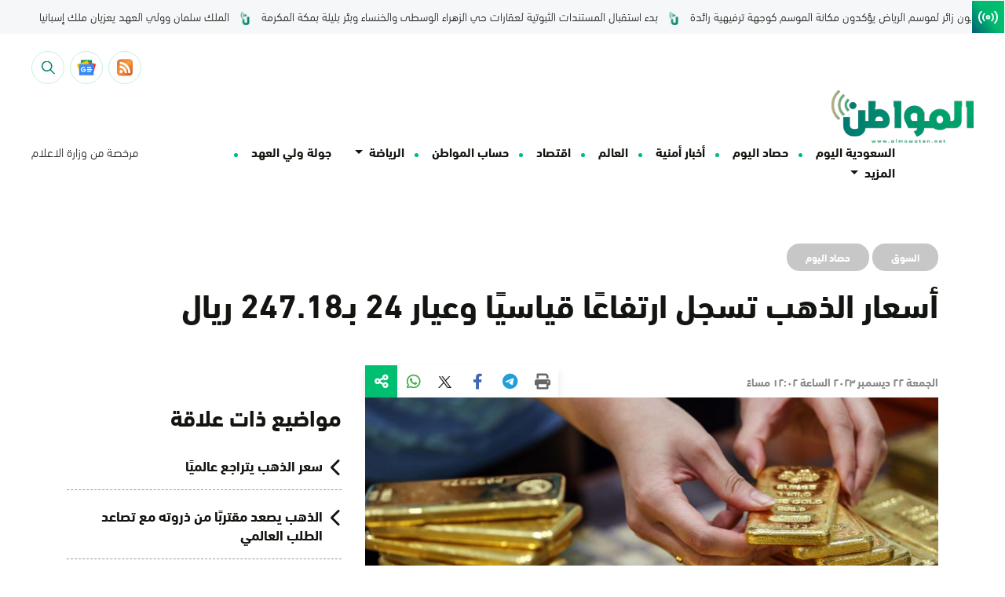

--- FILE ---
content_type: text/html; charset=UTF-8
request_url: https://www.almowaten.net/2023/12/%D8%A3%D8%B3%D8%B9%D8%A7%D8%B1-%D8%A7%D9%84%D8%B0%D9%87%D8%A8-%D8%AA%D8%B3%D8%AC%D9%84-%D8%A7%D8%B1%D8%AA%D9%81%D8%A7%D8%B9%D9%8B%D8%A7-%D9%82%D9%8A%D8%A7%D8%B3%D9%8A%D9%8B%D8%A7-%D9%88%D8%B9%D9%8A/
body_size: 25554
content:
<!DOCTYPE html>
<html dir="rtl" lang="ar" style="direction: rtl;">
    <head><meta charset="UTF-8"><script>if(navigator.userAgent.match(/MSIE|Internet Explorer/i)||navigator.userAgent.match(/Trident\/7\..*?rv:11/i)){var href=document.location.href;if(!href.match(/[?&]nowprocket/)){if(href.indexOf("?")==-1){if(href.indexOf("#")==-1){document.location.href=href+"?nowprocket=1"}else{document.location.href=href.replace("#","?nowprocket=1#")}}else{if(href.indexOf("#")==-1){document.location.href=href+"&nowprocket=1"}else{document.location.href=href.replace("#","&nowprocket=1#")}}}}</script><script>(()=>{class RocketLazyLoadScripts{constructor(){this.v="1.2.6",this.triggerEvents=["keydown","mousedown","mousemove","touchmove","touchstart","touchend","wheel"],this.userEventHandler=this.t.bind(this),this.touchStartHandler=this.i.bind(this),this.touchMoveHandler=this.o.bind(this),this.touchEndHandler=this.h.bind(this),this.clickHandler=this.u.bind(this),this.interceptedClicks=[],this.interceptedClickListeners=[],this.l(this),window.addEventListener("pageshow",(t=>{this.persisted=t.persisted,this.everythingLoaded&&this.m()})),this.CSPIssue=sessionStorage.getItem("rocketCSPIssue"),document.addEventListener("securitypolicyviolation",(t=>{this.CSPIssue||"script-src-elem"!==t.violatedDirective||"data"!==t.blockedURI||(this.CSPIssue=!0,sessionStorage.setItem("rocketCSPIssue",!0))})),document.addEventListener("DOMContentLoaded",(()=>{this.k()})),this.delayedScripts={normal:[],async:[],defer:[]},this.trash=[],this.allJQueries=[]}p(t){document.hidden?t.t():(this.triggerEvents.forEach((e=>window.addEventListener(e,t.userEventHandler,{passive:!0}))),window.addEventListener("touchstart",t.touchStartHandler,{passive:!0}),window.addEventListener("mousedown",t.touchStartHandler),document.addEventListener("visibilitychange",t.userEventHandler))}_(){this.triggerEvents.forEach((t=>window.removeEventListener(t,this.userEventHandler,{passive:!0}))),document.removeEventListener("visibilitychange",this.userEventHandler)}i(t){"HTML"!==t.target.tagName&&(window.addEventListener("touchend",this.touchEndHandler),window.addEventListener("mouseup",this.touchEndHandler),window.addEventListener("touchmove",this.touchMoveHandler,{passive:!0}),window.addEventListener("mousemove",this.touchMoveHandler),t.target.addEventListener("click",this.clickHandler),this.L(t.target,!0),this.S(t.target,"onclick","rocket-onclick"),this.C())}o(t){window.removeEventListener("touchend",this.touchEndHandler),window.removeEventListener("mouseup",this.touchEndHandler),window.removeEventListener("touchmove",this.touchMoveHandler,{passive:!0}),window.removeEventListener("mousemove",this.touchMoveHandler),t.target.removeEventListener("click",this.clickHandler),this.L(t.target,!1),this.S(t.target,"rocket-onclick","onclick"),this.M()}h(){window.removeEventListener("touchend",this.touchEndHandler),window.removeEventListener("mouseup",this.touchEndHandler),window.removeEventListener("touchmove",this.touchMoveHandler,{passive:!0}),window.removeEventListener("mousemove",this.touchMoveHandler)}u(t){t.target.removeEventListener("click",this.clickHandler),this.L(t.target,!1),this.S(t.target,"rocket-onclick","onclick"),this.interceptedClicks.push(t),t.preventDefault(),t.stopPropagation(),t.stopImmediatePropagation(),this.M()}O(){window.removeEventListener("touchstart",this.touchStartHandler,{passive:!0}),window.removeEventListener("mousedown",this.touchStartHandler),this.interceptedClicks.forEach((t=>{t.target.dispatchEvent(new MouseEvent("click",{view:t.view,bubbles:!0,cancelable:!0}))}))}l(t){EventTarget.prototype.addEventListenerWPRocketBase=EventTarget.prototype.addEventListener,EventTarget.prototype.addEventListener=function(e,i,o){"click"!==e||t.windowLoaded||i===t.clickHandler||t.interceptedClickListeners.push({target:this,func:i,options:o}),(this||window).addEventListenerWPRocketBase(e,i,o)}}L(t,e){this.interceptedClickListeners.forEach((i=>{i.target===t&&(e?t.removeEventListener("click",i.func,i.options):t.addEventListener("click",i.func,i.options))})),t.parentNode!==document.documentElement&&this.L(t.parentNode,e)}D(){return new Promise((t=>{this.P?this.M=t:t()}))}C(){this.P=!0}M(){this.P=!1}S(t,e,i){t.hasAttribute&&t.hasAttribute(e)&&(event.target.setAttribute(i,event.target.getAttribute(e)),event.target.removeAttribute(e))}t(){this._(this),"loading"===document.readyState?document.addEventListener("DOMContentLoaded",this.R.bind(this)):this.R()}k(){let t=[];document.querySelectorAll("script[type=rocketlazyloadscript][data-rocket-src]").forEach((e=>{let i=e.getAttribute("data-rocket-src");if(i&&!i.startsWith("data:")){0===i.indexOf("//")&&(i=location.protocol+i);try{const o=new URL(i).origin;o!==location.origin&&t.push({src:o,crossOrigin:e.crossOrigin||"module"===e.getAttribute("data-rocket-type")})}catch(t){}}})),t=[...new Map(t.map((t=>[JSON.stringify(t),t]))).values()],this.T(t,"preconnect")}async R(){this.lastBreath=Date.now(),this.j(this),this.F(this),this.I(),this.W(),this.q(),await this.A(this.delayedScripts.normal),await this.A(this.delayedScripts.defer),await this.A(this.delayedScripts.async);try{await this.U(),await this.H(this),await this.J()}catch(t){console.error(t)}window.dispatchEvent(new Event("rocket-allScriptsLoaded")),this.everythingLoaded=!0,this.D().then((()=>{this.O()})),this.N()}W(){document.querySelectorAll("script[type=rocketlazyloadscript]").forEach((t=>{t.hasAttribute("data-rocket-src")?t.hasAttribute("async")&&!1!==t.async?this.delayedScripts.async.push(t):t.hasAttribute("defer")&&!1!==t.defer||"module"===t.getAttribute("data-rocket-type")?this.delayedScripts.defer.push(t):this.delayedScripts.normal.push(t):this.delayedScripts.normal.push(t)}))}async B(t){if(await this.G(),!0!==t.noModule||!("noModule"in HTMLScriptElement.prototype))return new Promise((e=>{let i;function o(){(i||t).setAttribute("data-rocket-status","executed"),e()}try{if(navigator.userAgent.indexOf("Firefox/")>0||""===navigator.vendor||this.CSPIssue)i=document.createElement("script"),[...t.attributes].forEach((t=>{let e=t.nodeName;"type"!==e&&("data-rocket-type"===e&&(e="type"),"data-rocket-src"===e&&(e="src"),i.setAttribute(e,t.nodeValue))})),t.text&&(i.text=t.text),i.hasAttribute("src")?(i.addEventListener("load",o),i.addEventListener("error",(function(){i.setAttribute("data-rocket-status","failed-network"),e()})),setTimeout((()=>{i.isConnected||e()}),1)):(i.text=t.text,o()),t.parentNode.replaceChild(i,t);else{const i=t.getAttribute("data-rocket-type"),s=t.getAttribute("data-rocket-src");i?(t.type=i,t.removeAttribute("data-rocket-type")):t.removeAttribute("type"),t.addEventListener("load",o),t.addEventListener("error",(i=>{this.CSPIssue&&i.target.src.startsWith("data:")?(console.log("WPRocket: data-uri blocked by CSP -> fallback"),t.removeAttribute("src"),this.B(t).then(e)):(t.setAttribute("data-rocket-status","failed-network"),e())})),s?(t.removeAttribute("data-rocket-src"),t.src=s):t.src="data:text/javascript;base64,"+window.btoa(unescape(encodeURIComponent(t.text)))}}catch(i){t.setAttribute("data-rocket-status","failed-transform"),e()}}));t.setAttribute("data-rocket-status","skipped")}async A(t){const e=t.shift();return e&&e.isConnected?(await this.B(e),this.A(t)):Promise.resolve()}q(){this.T([...this.delayedScripts.normal,...this.delayedScripts.defer,...this.delayedScripts.async],"preload")}T(t,e){var i=document.createDocumentFragment();t.forEach((t=>{const o=t.getAttribute&&t.getAttribute("data-rocket-src")||t.src;if(o&&!o.startsWith("data:")){const s=document.createElement("link");s.href=o,s.rel=e,"preconnect"!==e&&(s.as="script"),t.getAttribute&&"module"===t.getAttribute("data-rocket-type")&&(s.crossOrigin=!0),t.crossOrigin&&(s.crossOrigin=t.crossOrigin),t.integrity&&(s.integrity=t.integrity),i.appendChild(s),this.trash.push(s)}})),document.head.appendChild(i)}j(t){let e={};function i(i,o){return e[o].eventsToRewrite.indexOf(i)>=0&&!t.everythingLoaded?"rocket-"+i:i}function o(t,o){!function(t){e[t]||(e[t]={originalFunctions:{add:t.addEventListener,remove:t.removeEventListener},eventsToRewrite:[]},t.addEventListener=function(){arguments[0]=i(arguments[0],t),e[t].originalFunctions.add.apply(t,arguments)},t.removeEventListener=function(){arguments[0]=i(arguments[0],t),e[t].originalFunctions.remove.apply(t,arguments)})}(t),e[t].eventsToRewrite.push(o)}function s(e,i){let o=e[i];e[i]=null,Object.defineProperty(e,i,{get:()=>o||function(){},set(s){t.everythingLoaded?o=s:e["rocket"+i]=o=s}})}o(document,"DOMContentLoaded"),o(window,"DOMContentLoaded"),o(window,"load"),o(window,"pageshow"),o(document,"readystatechange"),s(document,"onreadystatechange"),s(window,"onload"),s(window,"onpageshow");try{Object.defineProperty(document,"readyState",{get:()=>t.rocketReadyState,set(e){t.rocketReadyState=e},configurable:!0}),document.readyState="loading"}catch(t){console.log("WPRocket DJE readyState conflict, bypassing")}}F(t){let e;function i(e){return t.everythingLoaded?e:e.split(" ").map((t=>"load"===t||0===t.indexOf("load.")?"rocket-jquery-load":t)).join(" ")}function o(o){function s(t){const e=o.fn[t];o.fn[t]=o.fn.init.prototype[t]=function(){return this[0]===window&&("string"==typeof arguments[0]||arguments[0]instanceof String?arguments[0]=i(arguments[0]):"object"==typeof arguments[0]&&Object.keys(arguments[0]).forEach((t=>{const e=arguments[0][t];delete arguments[0][t],arguments[0][i(t)]=e}))),e.apply(this,arguments),this}}o&&o.fn&&!t.allJQueries.includes(o)&&(o.fn.ready=o.fn.init.prototype.ready=function(e){return t.domReadyFired?e.bind(document)(o):document.addEventListener("rocket-DOMContentLoaded",(()=>e.bind(document)(o))),o([])},s("on"),s("one"),t.allJQueries.push(o)),e=o}o(window.jQuery),Object.defineProperty(window,"jQuery",{get:()=>e,set(t){o(t)}})}async H(t){const e=document.querySelector("script[data-webpack]");e&&(await async function(){return new Promise((t=>{e.addEventListener("load",t),e.addEventListener("error",t)}))}(),await t.K(),await t.H(t))}async U(){this.domReadyFired=!0;try{document.readyState="interactive"}catch(t){}await this.G(),document.dispatchEvent(new Event("rocket-readystatechange")),await this.G(),document.rocketonreadystatechange&&document.rocketonreadystatechange(),await this.G(),document.dispatchEvent(new Event("rocket-DOMContentLoaded")),await this.G(),window.dispatchEvent(new Event("rocket-DOMContentLoaded"))}async J(){try{document.readyState="complete"}catch(t){}await this.G(),document.dispatchEvent(new Event("rocket-readystatechange")),await this.G(),document.rocketonreadystatechange&&document.rocketonreadystatechange(),await this.G(),window.dispatchEvent(new Event("rocket-load")),await this.G(),window.rocketonload&&window.rocketonload(),await this.G(),this.allJQueries.forEach((t=>t(window).trigger("rocket-jquery-load"))),await this.G();const t=new Event("rocket-pageshow");t.persisted=this.persisted,window.dispatchEvent(t),await this.G(),window.rocketonpageshow&&window.rocketonpageshow({persisted:this.persisted}),this.windowLoaded=!0}m(){document.onreadystatechange&&document.onreadystatechange(),window.onload&&window.onload(),window.onpageshow&&window.onpageshow({persisted:this.persisted})}I(){const t=new Map;document.write=document.writeln=function(e){const i=document.currentScript;i||console.error("WPRocket unable to document.write this: "+e);const o=document.createRange(),s=i.parentElement;let n=t.get(i);void 0===n&&(n=i.nextSibling,t.set(i,n));const c=document.createDocumentFragment();o.setStart(c,0),c.appendChild(o.createContextualFragment(e)),s.insertBefore(c,n)}}async G(){Date.now()-this.lastBreath>45&&(await this.K(),this.lastBreath=Date.now())}async K(){return document.hidden?new Promise((t=>setTimeout(t))):new Promise((t=>requestAnimationFrame(t)))}N(){this.trash.forEach((t=>t.remove()))}static run(){const t=new RocketLazyLoadScripts;t.p(t)}}RocketLazyLoadScripts.run()})();</script>
        
        <meta name="google-site-verification" content="_TVoSj2IEsVElqqaFvVtjg-LEvMHyiep7_0_JHUtISg" />
        <meta name="viewport" content="user-scalable=no,width=device-width,initial-scale=1.0,maximum-scale=1.0"/>
        <meta name="format-detection" content="telephone=no">
        <link rel="profile" href="https://gmpg.org/xfn/11">
        <link rel="pingback" href="https://www.almowaten.net/xmlrpc.php">
        <meta name="theme-color" content="#f8d21e">
        <meta name="msapplication-navbutton-color" content="#f8d21e">
        <meta name="msapplication-TileColor" content="#f8d21e">
        <meta name="apple-mobile-web-app-status-bar-style" content="#f8d21e">
        <script type="rocketlazyloadscript" async data-rocket-src="https://get.optad360.io/sf/a1aeb415-f66a-4324-8687-f6d8c4b1e000/plugin.min.js"></script>

        <script type="rocketlazyloadscript" data-minify="1" async data-rocket-src="https://www.almowaten.net/wp-content/cache/min/1/tag/js/gpt.js?ver=1768780801"></script>
        

<script type="rocketlazyloadscript" async data-rocket-src="https://pagead2.googlesyndication.com/pagead/js/adsbygoogle.js?client=ca-pub-6374050127353171"
     crossorigin="anonymous"></script>
     

     
        <meta name='robots' content='index, follow, max-image-preview:large, max-snippet:-1, max-video-preview:-1' />
	<style>img:is([sizes="auto" i], [sizes^="auto," i]) { contain-intrinsic-size: 3000px 1500px }</style>
	
	<!-- This site is optimized with the Yoast SEO Premium plugin v22.6 (Yoast SEO v26.6) - https://yoast.com/wordpress/plugins/seo/ -->
	<title>أسعار الذهب تسجل ارتفاعًا قياسيًا وعيار 24 بـ247.1...</title><link rel="preload" data-rocket-preload as="image" href="https://www.almowaten.net/wp-content/uploads/2021/09/%D9%87%D8%A8%D9%88%D8%B7-%D9%81%D9%8A-%D8%A3%D8%B3%D8%B9%D8%A7%D8%B1-%D8%A7%D9%84%D8%B0%D9%87%D8%A8-%D9%84%D8%A3%D9%82%D8%B5%D9%89-%D9%85%D8%B3%D8%AA%D9%88%D9%89-%D9%85%D9%86%D8%B0-%D8%B4%D9%87%D8%B1-%D9%88%D9%86%D8%B5%D9%81-2-scaled.jpg" imagesrcset="https://www.almowaten.net/wp-content/uploads/2021/09/هبوط-في-أسعار-الذهب-لأقصى-مستوى-منذ-شهر-ونصف-2-scaled.jpg 2560w, https://www.almowaten.net/wp-content/uploads/2021/09/هبوط-في-أسعار-الذهب-لأقصى-مستوى-منذ-شهر-ونصف-2-800x533.jpg 800w, https://www.almowaten.net/wp-content/uploads/2021/09/هبوط-في-أسعار-الذهب-لأقصى-مستوى-منذ-شهر-ونصف-2-799x533.jpg 799w, https://www.almowaten.net/wp-content/uploads/2021/09/هبوط-في-أسعار-الذهب-لأقصى-مستوى-منذ-شهر-ونصف-2-120x80.jpg 120w, https://www.almowaten.net/wp-content/uploads/2021/09/هبوط-في-أسعار-الذهب-لأقصى-مستوى-منذ-شهر-ونصف-2-1536x1024.jpg 1536w, https://www.almowaten.net/wp-content/uploads/2021/09/هبوط-في-أسعار-الذهب-لأقصى-مستوى-منذ-شهر-ونصف-2-2048x1366.jpg 2048w, https://www.almowaten.net/wp-content/uploads/2021/09/هبوط-في-أسعار-الذهب-لأقصى-مستوى-منذ-شهر-ونصف-2-750x500.jpg 750w, https://www.almowaten.net/wp-content/uploads/2021/09/هبوط-في-أسعار-الذهب-لأقصى-مستوى-منذ-شهر-ونصف-2-1140x760.jpg 1140w" imagesizes="(max-width: 738px) 100vw, 738px" fetchpriority="high">
	<meta name="description" content="ارتفعت أسعار الذهب في السعودية اليوم الجمعة في مستهل التعاملات تحت قوة زيادة الطلب العالمي التي رفعت سعر الذهب في الأسواق الدولية خلال الأسابيع الأخيرة" />
	<link rel="canonical" href="https://www.almowaten.net/2023/12/أسعار-الذهب-تسجل-ارتفاعًا-قياسيًا-وعي/" />
	<meta property="og:locale" content="ar_AR" />
	<meta property="og:type" content="article" />
	<meta property="og:title" content="أسعار الذهب تسجل ارتفاعًا قياسيًا وعيار 24 بـ247.18 ريال" />
	<meta property="og:description" content="ارتفعت أسعار الذهب في السعودية اليوم الجمعة في مستهل التعاملات تحت قوة زيادة الطلب العالمي التي رفعت سعر الذهب في الأسواق الدولية خلال الأسابيع الأخيرة" />
	<meta property="og:url" content="https://www.almowaten.net/2023/12/أسعار-الذهب-تسجل-ارتفاعًا-قياسيًا-وعي/" />
	<meta property="og:site_name" content="صحيفة المواطن" />
	<meta property="article:publisher" content="https://www.facebook.com/almowatennet" />
	<meta property="article:published_time" content="2023-12-22T09:02:42+00:00" />
	<meta property="og:image" content="https://www.almowaten.net/wp-content/uploads/2021/09/هبوط-في-أسعار-الذهب-لأقصى-مستوى-منذ-شهر-ونصف-2-scaled.jpg" />
	<meta property="og:image:width" content="2560" />
	<meta property="og:image:height" content="1707" />
	<meta property="og:image:type" content="image/jpeg" />
	<meta name="author" content="editor 2_1" />
	<meta name="twitter:card" content="summary_large_image" />
	<meta name="twitter:creator" content="@almowatennet" />
	<meta name="twitter:site" content="@almowatennet" />
	<meta name="twitter:label1" content="كُتب بواسطة" />
	<meta name="twitter:data1" content="editor 2_1" />
	<script type="application/ld+json" class="yoast-schema-graph">{"@context":"https://schema.org","@graph":[{"@type":"NewsArticle","@id":"https://www.almowaten.net/2023/12/%d8%a3%d8%b3%d8%b9%d8%a7%d8%b1-%d8%a7%d9%84%d8%b0%d9%87%d8%a8-%d8%aa%d8%b3%d8%ac%d9%84-%d8%a7%d8%b1%d8%aa%d9%81%d8%a7%d8%b9%d9%8b%d8%a7-%d9%82%d9%8a%d8%a7%d8%b3%d9%8a%d9%8b%d8%a7-%d9%88%d8%b9%d9%8a/#article","isPartOf":{"@id":"https://www.almowaten.net/2023/12/%d8%a3%d8%b3%d8%b9%d8%a7%d8%b1-%d8%a7%d9%84%d8%b0%d9%87%d8%a8-%d8%aa%d8%b3%d8%ac%d9%84-%d8%a7%d8%b1%d8%aa%d9%81%d8%a7%d8%b9%d9%8b%d8%a7-%d9%82%d9%8a%d8%a7%d8%b3%d9%8a%d9%8b%d8%a7-%d9%88%d8%b9%d9%8a/"},"author":{"name":"editor 2_1","@id":"https://www.almowaten.net/#/schema/person/e665e8691c93632c2fa5e32dd8b3a858"},"headline":"أسعار الذهب تسجل ارتفاعًا قياسيًا وعيار 24 بـ247.18 ريال","datePublished":"2023-12-22T09:02:42+00:00","mainEntityOfPage":{"@id":"https://www.almowaten.net/2023/12/%d8%a3%d8%b3%d8%b9%d8%a7%d8%b1-%d8%a7%d9%84%d8%b0%d9%87%d8%a8-%d8%aa%d8%b3%d8%ac%d9%84-%d8%a7%d8%b1%d8%aa%d9%81%d8%a7%d8%b9%d9%8b%d8%a7-%d9%82%d9%8a%d8%a7%d8%b3%d9%8a%d9%8b%d8%a7-%d9%88%d8%b9%d9%8a/"},"wordCount":0,"publisher":{"@id":"https://www.almowaten.net/#organization"},"image":{"@id":"https://www.almowaten.net/2023/12/%d8%a3%d8%b3%d8%b9%d8%a7%d8%b1-%d8%a7%d9%84%d8%b0%d9%87%d8%a8-%d8%aa%d8%b3%d8%ac%d9%84-%d8%a7%d8%b1%d8%aa%d9%81%d8%a7%d8%b9%d9%8b%d8%a7-%d9%82%d9%8a%d8%a7%d8%b3%d9%8a%d9%8b%d8%a7-%d9%88%d8%b9%d9%8a/#primaryimage"},"thumbnailUrl":"https://www.almowaten.net/wp-content/uploads/2021/09/هبوط-في-أسعار-الذهب-لأقصى-مستوى-منذ-شهر-ونصف-2-scaled.jpg","keywords":["أسعار الذهب","أسعار الذهب اليوم"],"articleSection":["السوق","حصاد اليوم"],"inLanguage":"ar"},{"@type":"WebPage","@id":"https://www.almowaten.net/2023/12/%d8%a3%d8%b3%d8%b9%d8%a7%d8%b1-%d8%a7%d9%84%d8%b0%d9%87%d8%a8-%d8%aa%d8%b3%d8%ac%d9%84-%d8%a7%d8%b1%d8%aa%d9%81%d8%a7%d8%b9%d9%8b%d8%a7-%d9%82%d9%8a%d8%a7%d8%b3%d9%8a%d9%8b%d8%a7-%d9%88%d8%b9%d9%8a/","url":"https://www.almowaten.net/2023/12/%d8%a3%d8%b3%d8%b9%d8%a7%d8%b1-%d8%a7%d9%84%d8%b0%d9%87%d8%a8-%d8%aa%d8%b3%d8%ac%d9%84-%d8%a7%d8%b1%d8%aa%d9%81%d8%a7%d8%b9%d9%8b%d8%a7-%d9%82%d9%8a%d8%a7%d8%b3%d9%8a%d9%8b%d8%a7-%d9%88%d8%b9%d9%8a/","name":"أسعار الذهب تسجل ارتفاعًا قياسيًا وعيار 24 بـ247.18 ريال | صحيفة المواطن","isPartOf":{"@id":"https://www.almowaten.net/#website"},"primaryImageOfPage":{"@id":"https://www.almowaten.net/2023/12/%d8%a3%d8%b3%d8%b9%d8%a7%d8%b1-%d8%a7%d9%84%d8%b0%d9%87%d8%a8-%d8%aa%d8%b3%d8%ac%d9%84-%d8%a7%d8%b1%d8%aa%d9%81%d8%a7%d8%b9%d9%8b%d8%a7-%d9%82%d9%8a%d8%a7%d8%b3%d9%8a%d9%8b%d8%a7-%d9%88%d8%b9%d9%8a/#primaryimage"},"image":{"@id":"https://www.almowaten.net/2023/12/%d8%a3%d8%b3%d8%b9%d8%a7%d8%b1-%d8%a7%d9%84%d8%b0%d9%87%d8%a8-%d8%aa%d8%b3%d8%ac%d9%84-%d8%a7%d8%b1%d8%aa%d9%81%d8%a7%d8%b9%d9%8b%d8%a7-%d9%82%d9%8a%d8%a7%d8%b3%d9%8a%d9%8b%d8%a7-%d9%88%d8%b9%d9%8a/#primaryimage"},"thumbnailUrl":"https://www.almowaten.net/wp-content/uploads/2021/09/هبوط-في-أسعار-الذهب-لأقصى-مستوى-منذ-شهر-ونصف-2-scaled.jpg","datePublished":"2023-12-22T09:02:42+00:00","description":"ارتفعت أسعار الذهب في السعودية اليوم الجمعة في مستهل التعاملات تحت قوة زيادة الطلب العالمي التي رفعت سعر الذهب في الأسواق الدولية خلال الأسابيع الأخيرة","breadcrumb":{"@id":"https://www.almowaten.net/2023/12/%d8%a3%d8%b3%d8%b9%d8%a7%d8%b1-%d8%a7%d9%84%d8%b0%d9%87%d8%a8-%d8%aa%d8%b3%d8%ac%d9%84-%d8%a7%d8%b1%d8%aa%d9%81%d8%a7%d8%b9%d9%8b%d8%a7-%d9%82%d9%8a%d8%a7%d8%b3%d9%8a%d9%8b%d8%a7-%d9%88%d8%b9%d9%8a/#breadcrumb"},"inLanguage":"ar","potentialAction":[{"@type":"ReadAction","target":["https://www.almowaten.net/2023/12/%d8%a3%d8%b3%d8%b9%d8%a7%d8%b1-%d8%a7%d9%84%d8%b0%d9%87%d8%a8-%d8%aa%d8%b3%d8%ac%d9%84-%d8%a7%d8%b1%d8%aa%d9%81%d8%a7%d8%b9%d9%8b%d8%a7-%d9%82%d9%8a%d8%a7%d8%b3%d9%8a%d9%8b%d8%a7-%d9%88%d8%b9%d9%8a/"]}]},{"@type":"ImageObject","inLanguage":"ar","@id":"https://www.almowaten.net/2023/12/%d8%a3%d8%b3%d8%b9%d8%a7%d8%b1-%d8%a7%d9%84%d8%b0%d9%87%d8%a8-%d8%aa%d8%b3%d8%ac%d9%84-%d8%a7%d8%b1%d8%aa%d9%81%d8%a7%d8%b9%d9%8b%d8%a7-%d9%82%d9%8a%d8%a7%d8%b3%d9%8a%d9%8b%d8%a7-%d9%88%d8%b9%d9%8a/#primaryimage","url":"https://www.almowaten.net/wp-content/uploads/2021/09/هبوط-في-أسعار-الذهب-لأقصى-مستوى-منذ-شهر-ونصف-2-scaled.jpg","contentUrl":"https://www.almowaten.net/wp-content/uploads/2021/09/هبوط-في-أسعار-الذهب-لأقصى-مستوى-منذ-شهر-ونصف-2-scaled.jpg","width":2560,"height":1707,"caption":"أسعار الذهب اليوم"},{"@type":"BreadcrumbList","@id":"https://www.almowaten.net/2023/12/%d8%a3%d8%b3%d8%b9%d8%a7%d8%b1-%d8%a7%d9%84%d8%b0%d9%87%d8%a8-%d8%aa%d8%b3%d8%ac%d9%84-%d8%a7%d8%b1%d8%aa%d9%81%d8%a7%d8%b9%d9%8b%d8%a7-%d9%82%d9%8a%d8%a7%d8%b3%d9%8a%d9%8b%d8%a7-%d9%88%d8%b9%d9%8a/#breadcrumb","itemListElement":[{"@type":"ListItem","position":1,"name":"Home","item":"https://www.almowaten.net/"},{"@type":"ListItem","position":2,"name":"أسعار الذهب تسجل ارتفاعًا قياسيًا وعيار 24 بـ247.18 ريال"}]},{"@type":"WebSite","@id":"https://www.almowaten.net/#website","url":"https://www.almowaten.net/","name":"صحيفة المواطن","description":"أخبار السعودية برؤية المواطن","publisher":{"@id":"https://www.almowaten.net/#organization"},"alternateName":"صحيفة المواطن","potentialAction":[{"@type":"SearchAction","target":{"@type":"EntryPoint","urlTemplate":"https://www.almowaten.net/?s={search_term_string}"},"query-input":{"@type":"PropertyValueSpecification","valueRequired":true,"valueName":"search_term_string"}}],"inLanguage":"ar"},{"@type":"Organization","@id":"https://www.almowaten.net/#organization","name":"صحيفة المواطن","alternateName":"صحيفة المواطن","url":"https://www.almowaten.net/","logo":{"@type":"ImageObject","inLanguage":"ar","@id":"https://www.almowaten.net/#/schema/logo/image/","url":"https://www.almowaten.net/wp-content/uploads/2022/09/Group-2117.png","contentUrl":"https://www.almowaten.net/wp-content/uploads/2022/09/Group-2117.png","width":6271,"height":2388,"caption":"صحيفة المواطن"},"image":{"@id":"https://www.almowaten.net/#/schema/logo/image/"},"sameAs":["https://www.facebook.com/almowatennet","https://x.com/almowatennet","https://www.instagram.com/almowaten1/","https://www.snapchat.com/add/almowaten"]},{"@type":"Person","@id":"https://www.almowaten.net/#/schema/person/e665e8691c93632c2fa5e32dd8b3a858","name":"editor 2_1","image":{"@type":"ImageObject","inLanguage":"ar","@id":"https://www.almowaten.net/#/schema/person/image/","url":"https://secure.gravatar.com/avatar/c48993c849c62ed041a1e3b0095fff1ad08508a11a4d62a819179d6eee4ff8cb?s=96&d=mm&r=g","contentUrl":"https://secure.gravatar.com/avatar/c48993c849c62ed041a1e3b0095fff1ad08508a11a4d62a819179d6eee4ff8cb?s=96&d=mm&r=g","caption":"editor 2_1"},"url":"https://www.almowaten.net/author/saad/"}]}</script>
	<!-- / Yoast SEO Premium plugin. -->


<link rel='dns-prefetch' href='//www.google.com' />
		<!-- This site uses the Google Analytics by MonsterInsights plugin v9.11.0 - Using Analytics tracking - https://www.monsterinsights.com/ -->
		<!-- Note: MonsterInsights is not currently configured on this site. The site owner needs to authenticate with Google Analytics in the MonsterInsights settings panel. -->
					<!-- No tracking code set -->
				<!-- / Google Analytics by MonsterInsights -->
		<link rel='stylesheet' id='wp-block-library-rtl-css' href='https://www.almowaten.net/wp-includes/css/dist/block-library/style-rtl.min.css?ver=6.8.3' type='text/css' media='all' />
<style id='classic-theme-styles-inline-css' type='text/css'>
/*! This file is auto-generated */
.wp-block-button__link{color:#fff;background-color:#32373c;border-radius:9999px;box-shadow:none;text-decoration:none;padding:calc(.667em + 2px) calc(1.333em + 2px);font-size:1.125em}.wp-block-file__button{background:#32373c;color:#fff;text-decoration:none}
</style>
<style id='global-styles-inline-css' type='text/css'>
:root{--wp--preset--aspect-ratio--square: 1;--wp--preset--aspect-ratio--4-3: 4/3;--wp--preset--aspect-ratio--3-4: 3/4;--wp--preset--aspect-ratio--3-2: 3/2;--wp--preset--aspect-ratio--2-3: 2/3;--wp--preset--aspect-ratio--16-9: 16/9;--wp--preset--aspect-ratio--9-16: 9/16;--wp--preset--color--black: #000000;--wp--preset--color--cyan-bluish-gray: #abb8c3;--wp--preset--color--white: #ffffff;--wp--preset--color--pale-pink: #f78da7;--wp--preset--color--vivid-red: #cf2e2e;--wp--preset--color--luminous-vivid-orange: #ff6900;--wp--preset--color--luminous-vivid-amber: #fcb900;--wp--preset--color--light-green-cyan: #7bdcb5;--wp--preset--color--vivid-green-cyan: #00d084;--wp--preset--color--pale-cyan-blue: #8ed1fc;--wp--preset--color--vivid-cyan-blue: #0693e3;--wp--preset--color--vivid-purple: #9b51e0;--wp--preset--gradient--vivid-cyan-blue-to-vivid-purple: linear-gradient(135deg,rgba(6,147,227,1) 0%,rgb(155,81,224) 100%);--wp--preset--gradient--light-green-cyan-to-vivid-green-cyan: linear-gradient(135deg,rgb(122,220,180) 0%,rgb(0,208,130) 100%);--wp--preset--gradient--luminous-vivid-amber-to-luminous-vivid-orange: linear-gradient(135deg,rgba(252,185,0,1) 0%,rgba(255,105,0,1) 100%);--wp--preset--gradient--luminous-vivid-orange-to-vivid-red: linear-gradient(135deg,rgba(255,105,0,1) 0%,rgb(207,46,46) 100%);--wp--preset--gradient--very-light-gray-to-cyan-bluish-gray: linear-gradient(135deg,rgb(238,238,238) 0%,rgb(169,184,195) 100%);--wp--preset--gradient--cool-to-warm-spectrum: linear-gradient(135deg,rgb(74,234,220) 0%,rgb(151,120,209) 20%,rgb(207,42,186) 40%,rgb(238,44,130) 60%,rgb(251,105,98) 80%,rgb(254,248,76) 100%);--wp--preset--gradient--blush-light-purple: linear-gradient(135deg,rgb(255,206,236) 0%,rgb(152,150,240) 100%);--wp--preset--gradient--blush-bordeaux: linear-gradient(135deg,rgb(254,205,165) 0%,rgb(254,45,45) 50%,rgb(107,0,62) 100%);--wp--preset--gradient--luminous-dusk: linear-gradient(135deg,rgb(255,203,112) 0%,rgb(199,81,192) 50%,rgb(65,88,208) 100%);--wp--preset--gradient--pale-ocean: linear-gradient(135deg,rgb(255,245,203) 0%,rgb(182,227,212) 50%,rgb(51,167,181) 100%);--wp--preset--gradient--electric-grass: linear-gradient(135deg,rgb(202,248,128) 0%,rgb(113,206,126) 100%);--wp--preset--gradient--midnight: linear-gradient(135deg,rgb(2,3,129) 0%,rgb(40,116,252) 100%);--wp--preset--font-size--small: 13px;--wp--preset--font-size--medium: 20px;--wp--preset--font-size--large: 36px;--wp--preset--font-size--x-large: 42px;--wp--preset--spacing--20: 0.44rem;--wp--preset--spacing--30: 0.67rem;--wp--preset--spacing--40: 1rem;--wp--preset--spacing--50: 1.5rem;--wp--preset--spacing--60: 2.25rem;--wp--preset--spacing--70: 3.38rem;--wp--preset--spacing--80: 5.06rem;--wp--preset--shadow--natural: 6px 6px 9px rgba(0, 0, 0, 0.2);--wp--preset--shadow--deep: 12px 12px 50px rgba(0, 0, 0, 0.4);--wp--preset--shadow--sharp: 6px 6px 0px rgba(0, 0, 0, 0.2);--wp--preset--shadow--outlined: 6px 6px 0px -3px rgba(255, 255, 255, 1), 6px 6px rgba(0, 0, 0, 1);--wp--preset--shadow--crisp: 6px 6px 0px rgba(0, 0, 0, 1);}:where(.is-layout-flex){gap: 0.5em;}:where(.is-layout-grid){gap: 0.5em;}body .is-layout-flex{display: flex;}.is-layout-flex{flex-wrap: wrap;align-items: center;}.is-layout-flex > :is(*, div){margin: 0;}body .is-layout-grid{display: grid;}.is-layout-grid > :is(*, div){margin: 0;}:where(.wp-block-columns.is-layout-flex){gap: 2em;}:where(.wp-block-columns.is-layout-grid){gap: 2em;}:where(.wp-block-post-template.is-layout-flex){gap: 1.25em;}:where(.wp-block-post-template.is-layout-grid){gap: 1.25em;}.has-black-color{color: var(--wp--preset--color--black) !important;}.has-cyan-bluish-gray-color{color: var(--wp--preset--color--cyan-bluish-gray) !important;}.has-white-color{color: var(--wp--preset--color--white) !important;}.has-pale-pink-color{color: var(--wp--preset--color--pale-pink) !important;}.has-vivid-red-color{color: var(--wp--preset--color--vivid-red) !important;}.has-luminous-vivid-orange-color{color: var(--wp--preset--color--luminous-vivid-orange) !important;}.has-luminous-vivid-amber-color{color: var(--wp--preset--color--luminous-vivid-amber) !important;}.has-light-green-cyan-color{color: var(--wp--preset--color--light-green-cyan) !important;}.has-vivid-green-cyan-color{color: var(--wp--preset--color--vivid-green-cyan) !important;}.has-pale-cyan-blue-color{color: var(--wp--preset--color--pale-cyan-blue) !important;}.has-vivid-cyan-blue-color{color: var(--wp--preset--color--vivid-cyan-blue) !important;}.has-vivid-purple-color{color: var(--wp--preset--color--vivid-purple) !important;}.has-black-background-color{background-color: var(--wp--preset--color--black) !important;}.has-cyan-bluish-gray-background-color{background-color: var(--wp--preset--color--cyan-bluish-gray) !important;}.has-white-background-color{background-color: var(--wp--preset--color--white) !important;}.has-pale-pink-background-color{background-color: var(--wp--preset--color--pale-pink) !important;}.has-vivid-red-background-color{background-color: var(--wp--preset--color--vivid-red) !important;}.has-luminous-vivid-orange-background-color{background-color: var(--wp--preset--color--luminous-vivid-orange) !important;}.has-luminous-vivid-amber-background-color{background-color: var(--wp--preset--color--luminous-vivid-amber) !important;}.has-light-green-cyan-background-color{background-color: var(--wp--preset--color--light-green-cyan) !important;}.has-vivid-green-cyan-background-color{background-color: var(--wp--preset--color--vivid-green-cyan) !important;}.has-pale-cyan-blue-background-color{background-color: var(--wp--preset--color--pale-cyan-blue) !important;}.has-vivid-cyan-blue-background-color{background-color: var(--wp--preset--color--vivid-cyan-blue) !important;}.has-vivid-purple-background-color{background-color: var(--wp--preset--color--vivid-purple) !important;}.has-black-border-color{border-color: var(--wp--preset--color--black) !important;}.has-cyan-bluish-gray-border-color{border-color: var(--wp--preset--color--cyan-bluish-gray) !important;}.has-white-border-color{border-color: var(--wp--preset--color--white) !important;}.has-pale-pink-border-color{border-color: var(--wp--preset--color--pale-pink) !important;}.has-vivid-red-border-color{border-color: var(--wp--preset--color--vivid-red) !important;}.has-luminous-vivid-orange-border-color{border-color: var(--wp--preset--color--luminous-vivid-orange) !important;}.has-luminous-vivid-amber-border-color{border-color: var(--wp--preset--color--luminous-vivid-amber) !important;}.has-light-green-cyan-border-color{border-color: var(--wp--preset--color--light-green-cyan) !important;}.has-vivid-green-cyan-border-color{border-color: var(--wp--preset--color--vivid-green-cyan) !important;}.has-pale-cyan-blue-border-color{border-color: var(--wp--preset--color--pale-cyan-blue) !important;}.has-vivid-cyan-blue-border-color{border-color: var(--wp--preset--color--vivid-cyan-blue) !important;}.has-vivid-purple-border-color{border-color: var(--wp--preset--color--vivid-purple) !important;}.has-vivid-cyan-blue-to-vivid-purple-gradient-background{background: var(--wp--preset--gradient--vivid-cyan-blue-to-vivid-purple) !important;}.has-light-green-cyan-to-vivid-green-cyan-gradient-background{background: var(--wp--preset--gradient--light-green-cyan-to-vivid-green-cyan) !important;}.has-luminous-vivid-amber-to-luminous-vivid-orange-gradient-background{background: var(--wp--preset--gradient--luminous-vivid-amber-to-luminous-vivid-orange) !important;}.has-luminous-vivid-orange-to-vivid-red-gradient-background{background: var(--wp--preset--gradient--luminous-vivid-orange-to-vivid-red) !important;}.has-very-light-gray-to-cyan-bluish-gray-gradient-background{background: var(--wp--preset--gradient--very-light-gray-to-cyan-bluish-gray) !important;}.has-cool-to-warm-spectrum-gradient-background{background: var(--wp--preset--gradient--cool-to-warm-spectrum) !important;}.has-blush-light-purple-gradient-background{background: var(--wp--preset--gradient--blush-light-purple) !important;}.has-blush-bordeaux-gradient-background{background: var(--wp--preset--gradient--blush-bordeaux) !important;}.has-luminous-dusk-gradient-background{background: var(--wp--preset--gradient--luminous-dusk) !important;}.has-pale-ocean-gradient-background{background: var(--wp--preset--gradient--pale-ocean) !important;}.has-electric-grass-gradient-background{background: var(--wp--preset--gradient--electric-grass) !important;}.has-midnight-gradient-background{background: var(--wp--preset--gradient--midnight) !important;}.has-small-font-size{font-size: var(--wp--preset--font-size--small) !important;}.has-medium-font-size{font-size: var(--wp--preset--font-size--medium) !important;}.has-large-font-size{font-size: var(--wp--preset--font-size--large) !important;}.has-x-large-font-size{font-size: var(--wp--preset--font-size--x-large) !important;}
:where(.wp-block-post-template.is-layout-flex){gap: 1.25em;}:where(.wp-block-post-template.is-layout-grid){gap: 1.25em;}
:where(.wp-block-columns.is-layout-flex){gap: 2em;}:where(.wp-block-columns.is-layout-grid){gap: 2em;}
:root :where(.wp-block-pullquote){font-size: 1.5em;line-height: 1.6;}
</style>
<link rel='stylesheet' id='better-recent-comments-css' href='https://www.almowaten.net/wp-content/plugins/better-recent-comments/assets/css/better-recent-comments.min.css?ver=6.8.3' type='text/css' media='all' />
<link data-minify="1" rel='stylesheet' id='awesome-notifications-css' href='https://www.almowaten.net/wp-content/cache/min/1/wp-content/plugins/cbxwpbookmark/assets/vendors/awesome-notifications/style.css?ver=1768780801' type='text/css' media='all' />
<link data-minify="1" rel='stylesheet' id='cbxwpbookmarkpublic-css-css' href='https://www.almowaten.net/wp-content/cache/min/1/wp-content/plugins/cbxwpbookmark/assets/css/cbxwpbookmark-public.css?ver=1768780801' type='text/css' media='all' />
<link rel='stylesheet' id='ctf_styles-css' href='https://www.almowaten.net/wp-content/plugins/custom-twitter-feeds/css/ctf-styles.min.css?ver=2.3.1' type='text/css' media='all' />
<link rel='stylesheet' id='alm-bootstrap-css' href='https://www.almowaten.net/wp-content/themes/TriTheme/src/libraries/bootstrap/bootstrap.min.css?ver=4.0.0' type='text/css' media='all' />
<link data-minify="1" rel='stylesheet' id='alm-fontawesome-css' href='https://www.almowaten.net/wp-content/cache/min/1/wp-content/themes/TriTheme/src/libraries/fontawesome/css/all.min.css?ver=1768780801' type='text/css' media='all' />
<link data-minify="1" rel='stylesheet' id='alm-swiper-css' href='https://www.almowaten.net/wp-content/cache/min/1/wp-content/themes/TriTheme/src/libraries/swiper/swiper.min.css?ver=1768780801' type='text/css' media='all' />
<link rel='stylesheet' id='alm-hamburgers-css' href='https://www.almowaten.net/wp-content/themes/TriTheme/src/libraries/hamburgers-master/dist/hamburgers.min.css?ver=1.1.3' type='text/css' media='all' />
<link data-minify="1" rel='stylesheet' id='alm-aos-css' href='https://www.almowaten.net/wp-content/cache/min/1/wp-content/themes/TriTheme/src/libraries/aos/aos.css?ver=1768780801' type='text/css' media='all' />
<link data-minify="1" rel='stylesheet' id='alm-intlTelInputmin-css' href='https://www.almowaten.net/wp-content/cache/min/1/wp-content/themes/TriTheme/src/libraries/number/css/intlTelInput.css?ver=1768780801' type='text/css' media='all' />
<link data-minify="1" rel='stylesheet' id='alm-styles-css' href='https://www.almowaten.net/wp-content/cache/min/1/wp-content/themes/TriTheme/assets/styles.css?ver=1768780801' type='text/css' media='all' />
<script type="text/javascript" id="jquery-core-js-extra">
/* <![CDATA[ */
var ctf = {"ajax_url":"https:\/\/www.almowaten.net\/wp-admin\/admin-ajax.php"};
/* ]]> */
</script>
<script type="rocketlazyloadscript" data-rocket-type="text/javascript" data-rocket-src="https://www.almowaten.net/wp-includes/js/jquery/jquery.min.js?ver=3.7.1" id="jquery-core-js"></script>
<script type="rocketlazyloadscript" data-rocket-type="text/javascript" data-rocket-src="https://www.almowaten.net/wp-includes/js/jquery/jquery-migrate.min.js?ver=3.4.1" id="jquery-migrate-js"></script>
<link rel="https://api.w.org/" href="https://www.almowaten.net/wp-json/" /><link rel="alternate" title="JSON" type="application/json" href="https://www.almowaten.net/wp-json/wp/v2/posts/5407797" /><link rel="EditURI" type="application/rsd+xml" title="RSD" href="https://www.almowaten.net/xmlrpc.php?rsd" />
<link rel='shortlink' href='https://www.almowaten.net/?p=5407797' />
<link rel="alternate" title="oEmbed (JSON)" type="application/json+oembed" href="https://www.almowaten.net/wp-json/oembed/1.0/embed?url=https%3A%2F%2Fwww.almowaten.net%2F2023%2F12%2F%25d8%25a3%25d8%25b3%25d8%25b9%25d8%25a7%25d8%25b1-%25d8%25a7%25d9%2584%25d8%25b0%25d9%2587%25d8%25a8-%25d8%25aa%25d8%25b3%25d8%25ac%25d9%2584-%25d8%25a7%25d8%25b1%25d8%25aa%25d9%2581%25d8%25a7%25d8%25b9%25d9%258b%25d8%25a7-%25d9%2582%25d9%258a%25d8%25a7%25d8%25b3%25d9%258a%25d9%258b%25d8%25a7-%25d9%2588%25d8%25b9%25d9%258a%2F" />
<link rel="alternate" title="oEmbed (XML)" type="text/xml+oembed" href="https://www.almowaten.net/wp-json/oembed/1.0/embed?url=https%3A%2F%2Fwww.almowaten.net%2F2023%2F12%2F%25d8%25a3%25d8%25b3%25d8%25b9%25d8%25a7%25d8%25b1-%25d8%25a7%25d9%2584%25d8%25b0%25d9%2587%25d8%25a8-%25d8%25aa%25d8%25b3%25d8%25ac%25d9%2584-%25d8%25a7%25d8%25b1%25d8%25aa%25d9%2581%25d8%25a7%25d8%25b9%25d9%258b%25d8%25a7-%25d9%2582%25d9%258a%25d8%25a7%25d8%25b3%25d9%258a%25d9%258b%25d8%25a7-%25d9%2588%25d8%25b9%25d9%258a%2F&#038;format=xml" />
          <!-- Google tag (gtag.js) -->
          <script type="rocketlazyloadscript" async data-rocket-src="https://www.googletagmanager.com/gtag/js?id=G-BF6WCSQ7KN"></script>
          <script type="rocketlazyloadscript">
            window.dataLayer = window.dataLayer || [];
            function gtag(){dataLayer.push(arguments);}
            gtag('js', new Date());
            gtag('config', 'G-BF6WCSQ7KN');
                            gtag('set', {'page_title': 'أسعار الذهب تسجل ارتفاعًا قياسيًا وعيار 24 بـ247.18 ريال'});
                      </script>
      
    
    
            <script type="rocketlazyloadscript" async data-rocket-src="https://pagead2.googlesyndication.com/pagead/js/adsbygoogle.js?client=ca-pub-6374050127353171" crossorigin="anonymous"></script>
    
    
    
    
          <meta name="onesignal" content="wordpress-plugin"/>
            <script type="rocketlazyloadscript">

      window.OneSignalDeferred = window.OneSignalDeferred || [];

      OneSignalDeferred.push(function(OneSignal) {
        var oneSignal_options = {};
        window._oneSignalInitOptions = oneSignal_options;

        oneSignal_options['serviceWorkerParam'] = { scope: '/' };
oneSignal_options['serviceWorkerPath'] = 'OneSignalSDKWorker.js.php';

        OneSignal.Notifications.setDefaultUrl("https://www.almowaten.net");

        oneSignal_options['wordpress'] = true;
oneSignal_options['appId'] = '8df5322c-7d8f-47b7-9c80-c44e419b26a9';
oneSignal_options['allowLocalhostAsSecureOrigin'] = true;
oneSignal_options['welcomeNotification'] = { };
oneSignal_options['welcomeNotification']['title'] = "لقد قمت بالاشتراك فى تنبيهات المواطن الاخبارية";
oneSignal_options['welcomeNotification']['message'] = "شكرا لاشتراكك فى تنبيهات المواطن";
oneSignal_options['welcomeNotification']['url'] = "https://www.almowaten.net";
oneSignal_options['path'] = "https://www.almowaten.net/wp-content/plugins/onesignal-free-web-push-notifications/sdk_files/";
oneSignal_options['safari_web_id'] = "web.onesignal.auto.3c6dd35c-6a89-4a57-8823-48d881ba6e9f";
oneSignal_options['persistNotification'] = true;
oneSignal_options['promptOptions'] = { };
oneSignal_options['promptOptions']['actionMessage'] = "هل تريد ان تصلك الاخبار العاجله من المواطن";
oneSignal_options['promptOptions']['siteName'] = "https://www.almowaten.net";
oneSignal_options['promptOptions']['autoAcceptTitle'] = "السماح بالتنبيهات";
              OneSignal.init(window._oneSignalInitOptions);
              OneSignal.Slidedown.promptPush()      });

      function documentInitOneSignal() {
        var oneSignal_elements = document.getElementsByClassName("OneSignal-prompt");

        var oneSignalLinkClickHandler = function(event) { OneSignal.Notifications.requestPermission(); event.preventDefault(); };        for(var i = 0; i < oneSignal_elements.length; i++)
          oneSignal_elements[i].addEventListener('click', oneSignalLinkClickHandler, false);
      }

      if (document.readyState === 'complete') {
           documentInitOneSignal();
      }
      else {
           window.addEventListener("load", function(event){
               documentInitOneSignal();
          });
      }
    </script>
<link rel="icon" href="https://www.almowaten.net/wp-content/uploads/2023/02/new-icon.png" sizes="32x32" />
<link rel="icon" href="https://www.almowaten.net/wp-content/uploads/2023/02/new-icon.png" sizes="192x192" />
<link rel="apple-touch-icon" href="https://www.almowaten.net/wp-content/uploads/2023/02/new-icon.png" />
<meta name="msapplication-TileImage" content="https://www.almowaten.net/wp-content/uploads/2023/02/new-icon.png" />
        <link rel="stylesheet" type="text/css" media="print" href="https://www.almowaten.net/wp-content/themes/TriTheme/print.css?v=1.12" />

    <meta name="generator" content="WP Rocket 3.17.3.1" data-wpr-features="wpr_delay_js wpr_minify_js wpr_oci wpr_image_dimensions wpr_minify_css wpr_desktop wpr_preload_links" /></head>
    <body class="rtl wp-singular post-template-default single single-post postid-5407797 single-format-standard wp-theme-TriTheme cbxwpbookmark-default" >
        <div  data-value="" class="site-body"> 
                        <header >
                               
                <div  class="row no-gutters">
                    <div class="col-12 order-2 order-xl-1">
                        <div class="hide_mobile">
                            <div class="site-header-marquee marquee_fixed  ">
                                <div class="right_place">
                                    <div class="live_marquee">
                                        <img width="27" height="18" class="img-fluid icon mr-2" src="https://www.almowaten.net/wp-content/themes/TriTheme/assets/images/first_icon.svg" alt="Icon">
                                    </div>
                                </div>
                                <div class="marquee_section" style="direction: ltr;">
                                                                                <div class="marquee">
                                                <p>
                                                                                                        <a href="https://www.almowaten.net/2026/01/%d9%85%d9%88%d8%ac%d8%a9-%d8%a8%d8%a7%d8%b1%d8%af%d8%a9-%d8%a5%d9%84%d9%89-%d9%85%d8%a7-%d8%af%d9%88%d9%86-%d8%a7%d9%84%d8%b5%d9%81%d8%b1-%d8%b9%d9%84%d9%89-%d8%a7%d9%84%d9%82%d8%b1%d9%8a%d8%a7%d8%aa/">
                                                            موجة باردة إلى ما دون الصفر على القريات وطبرجل                                                        </a>
                                                        <img width="72" height="72" class="img-fluid icon ml-2 mr-2" src="https://www.almowaten.net/wp-content/themes/TriTheme/assets/images/new-icon.png" alt="Icon">
                                                                                                            <a href="https://www.almowaten.net/2026/01/%d9%88%d8%b8%d8%a7%d8%a6%d9%81-%d8%b4%d8%a7%d8%ba%d8%b1%d8%a9-%d9%81%d9%8a-%d8%b9%d9%8a%d8%a7%d8%af%d8%a7%d8%aa-%d8%af%d9%8a%d8%a7%d9%81%d9%8a%d8%b1%d9%85-5/">
                                                            وظائف شاغرة في عيادات ديافيرم                                                        </a>
                                                        <img width="72" height="72" class="img-fluid icon ml-2 mr-2" src="https://www.almowaten.net/wp-content/themes/TriTheme/assets/images/new-icon.png" alt="Icon">
                                                                                                            <a href="https://www.almowaten.net/2026/01/%d9%88%d8%b8%d8%a7%d8%a6%d9%81-%d8%b4%d8%a7%d8%ba%d8%b1%d8%a9-%d9%84%d8%af%d9%89-%d8%b4%d8%b1%d9%83%d8%a9-%d8%a7%d9%84%d8%aa%d8%b5%d9%86%d9%8a%d8%b9-%d8%a7%d9%84%d9%88%d8%b7%d9%86%d9%8a%d8%a9-14/">
                                                            وظائف شاغرة لدى شركة التصنيع الوطنية                                                        </a>
                                                        <img width="72" height="72" class="img-fluid icon ml-2 mr-2" src="https://www.almowaten.net/wp-content/themes/TriTheme/assets/images/new-icon.png" alt="Icon">
                                                                                                            <a href="https://www.almowaten.net/2026/01/%d9%88%d8%b8%d8%a7%d8%a6%d9%81-%d8%b4%d8%a7%d8%ba%d8%b1%d8%a9-%d8%a8%d9%80-%d8%b4%d8%b1%d9%83%d8%a9-%d8%b1%d8%aa%d8%a7%d9%84-%d9%84%d9%84%d8%aa%d8%b7%d9%88%d9%8a%d8%b1-7/">
                                                            وظائف شاغرة بـ شركة رتال للتطوير                                                        </a>
                                                        <img width="72" height="72" class="img-fluid icon ml-2 mr-2" src="https://www.almowaten.net/wp-content/themes/TriTheme/assets/images/new-icon.png" alt="Icon">
                                                                                                            <a href="https://www.almowaten.net/2026/01/%d9%88%d8%b8%d8%a7%d8%a6%d9%81-%d8%a5%d8%af%d8%a7%d8%b1%d9%8a%d8%a9-%d8%b4%d8%a7%d8%ba%d8%b1%d8%a9-%d9%81%d9%8a-%d9%87%d9%8a%d8%a6%d8%a9-%d8%a7%d9%84%d8%b2%d9%83%d8%a7%d8%a9-19/">
                                                            وظائف إدارية شاغرة في هيئة الزكاة                                                        </a>
                                                        <img width="72" height="72" class="img-fluid icon ml-2 mr-2" src="https://www.almowaten.net/wp-content/themes/TriTheme/assets/images/new-icon.png" alt="Icon">
                                                                                                            <a href="https://www.almowaten.net/2026/01/%d9%88%d8%b8%d8%a7%d8%a6%d9%81-%d8%b4%d8%a7%d8%ba%d8%b1%d8%a9-%d9%84%d8%af%d9%89-%d8%a7%d9%84%d8%a8%d9%86%d9%83-%d8%a7%d9%84%d8%a5%d8%b3%d9%84%d8%a7%d9%85%d9%8a-47/">
                                                            وظائف شاغرة لدى البنك الإسلامي                                                        </a>
                                                        <img width="72" height="72" class="img-fluid icon ml-2 mr-2" src="https://www.almowaten.net/wp-content/themes/TriTheme/assets/images/new-icon.png" alt="Icon">
                                                                                                            <a href="https://www.almowaten.net/2026/01/%d9%88%d8%b8%d8%a7%d8%a6%d9%81-%d8%b4%d8%a7%d8%ba%d8%b1%d8%a9-%d8%a8%d9%80-%d8%a8%d9%86%d9%83-%d8%a7%d9%84%d8%aa%d8%b5%d8%af%d9%8a%d8%b1-%d9%88%d8%a7%d9%84%d8%a7%d8%b3%d8%aa%d9%8a%d8%b1%d8%a7%d8%af-4/">
                                                            وظائف شاغرة بـ بنك التصدير والاستيراد                                                        </a>
                                                        <img width="72" height="72" class="img-fluid icon ml-2 mr-2" src="https://www.almowaten.net/wp-content/themes/TriTheme/assets/images/new-icon.png" alt="Icon">
                                                                                                            <a href="https://www.almowaten.net/2026/01/%d8%aa%d8%b1%d9%83%d9%8a-%d8%a2%d9%84-%d8%a7%d9%84%d8%b4%d9%8a%d8%ae-14-%d9%85%d9%84%d9%8a%d9%88%d9%86-%d8%b2%d8%a7%d8%a6%d8%b1-%d9%84%d9%85%d9%88%d8%b3%d9%85-%d8%a7%d9%84%d8%b1%d9%8a%d8%a7%d8%b6/">
                                                            تركي آل الشيخ: 14 مليون زائر لموسم الرياض يؤكدون مكانة الموسم كوجهة ترفيهية رائدة                                                        </a>
                                                        <img width="72" height="72" class="img-fluid icon ml-2 mr-2" src="https://www.almowaten.net/wp-content/themes/TriTheme/assets/images/new-icon.png" alt="Icon">
                                                                                                            <a href="https://www.almowaten.net/2026/01/%d8%a8%d8%af%d8%a1-%d8%a7%d8%b3%d8%aa%d9%82%d8%a8%d8%a7%d9%84-%d8%a7%d9%84%d9%85%d8%b3%d8%aa%d9%86%d8%af%d8%a7%d8%aa-%d8%a7%d9%84%d8%ab%d8%a8%d9%88%d8%aa%d9%8a%d8%a9-%d9%84%d8%b9%d9%82%d8%a7%d8%b1/">
                                                            بدء استقبال المستندات الثبوتية لعقارات حي الزهراء الوسطى والخنساء وبئر بليلة بمكة المكرمة                                                        </a>
                                                        <img width="72" height="72" class="img-fluid icon ml-2 mr-2" src="https://www.almowaten.net/wp-content/themes/TriTheme/assets/images/new-icon.png" alt="Icon">
                                                                                                            <a href="https://www.almowaten.net/2026/01/%d8%a7%d9%84%d9%85%d9%84%d9%83-%d8%b3%d9%84%d9%85%d8%a7%d9%86-%d9%88%d9%88%d9%84%d9%8a-%d8%a7%d9%84%d8%b9%d9%87%d8%af-%d9%8a%d8%b9%d8%b2%d9%8a%d8%a7%d9%86-%d9%85%d9%84%d9%83-%d8%a5%d8%b3%d8%a8%d8%a7-2/">
                                                            الملك سلمان وولي العهد يعزيان ملك إسبانيا                                                        </a>
                                                        <img width="72" height="72" class="img-fluid icon ml-2 mr-2" src="https://www.almowaten.net/wp-content/themes/TriTheme/assets/images/new-icon.png" alt="Icon">
                                                                                                    </p>
                                            </div>
                                                                            </div>
                            </div>
                                                                <div class="site-header-marquee-not-fixed"></div>
                                                            </div>
                         
                    </div>
                    <div class="col-12 order-1 order-xl-2">
                        <div class="header-content">
                            <div class="content_header position-relative">
                                <div class="logo_position">
                                    <a title="AlMowaten" href="https://www.almowaten.net">
                                        <img width="250" height="95" class="img-fluid logo" src="https://www.almowaten.net/wp-content/themes/TriTheme/assets/images/logo-website.png" alt="AlMowaten">
                                    </a>
                                </div>
                                <div class="row no-gutters align-items-center align-items-xl-start">
                                    <div class="col-4 col-sm-2 order-2 order-xl-1 text-right">

                                    </div>
                                    <div class="col-4 col-sm-5 order-1 order-xl-2 text-right">
                                        <div class="d-xl-none">
                                            <div class="js_menu">
                                                <div class="lines js_menu_lines">
                                                    <div class="line line_1"></div>
                                                    <div class="line line_2"></div>
                                                    <div class="line line_3"></div>
                                                </div>
                                                <div class="js_menu_close d-none">
                                                    <i class="fa-solid fa-2x fa-xmark"></i>
                                                </div>
                                                <div class="clearfix"></div>
                                            </div>
                                        </div>
                                        <div class="d-none d-xl-block ad-header-section">
                                                                                                                                       <script type="rocketlazyloadscript" data-minify="1" async data-rocket-src="https://www.almowaten.net/wp-content/cache/min/1/tag/js/gpt.js?ver=1768780801" crossorigin="anonymous"></script>
                                                            <script type="rocketlazyloadscript">
                                                              window.googletag = window.googletag || {cmd: []};
                                                              googletag.cmd.push(function() {
                                                                googletag.defineSlot('/85759565/Almowaten_TKO_Desktop', [728, 90], 'div-gpt-ad-1768323986194-0').addService(googletag.pubads());
                                                                googletag.pubads().enableSingleRequest();
                                                                googletag.enableServices();
                                                              });
                                                            </script>
                                                            <!-- /85759565/Almowaten_TKO_Desktop -->
                                                            <div id='div-gpt-ad-1768323986194-0' style='min-width: 728px; min-height: 90px;'>
                                                              <script type="rocketlazyloadscript">
                                                                googletag.cmd.push(function() { googletag.display('div-gpt-ad-1768323986194-0'); });
                                                              </script>
                                                            </div>
                                                
                                                                                    </div>
                                        
                                    </div>
                                    <div class="col-4 col-sm-5 order-3 order-xl-3 text-left">
                                        <ul class="header_options">
                                            <li class="d-none d-xl-inline-block">
                                                                                               <!--  <a href="" target="_blank" rel="noreferrer">
                                                    <div class="wtsp_links">
                                                        <h3>
                                                            إشترك بخدمة الواتسب
                                                        </h3>
                                                        <div class="circle">
                                                            <i class="fa-brands fa-whatsapp"></i>
                                                        </div>
                                                    </div>
                                                </a> -->
                                            </li>
                                            <li class="d-none d-xl-inline-block">
                                                <a title="RSS Feed" href="https://www.almowaten.net/feed">
                                                    <div class="links dark-white">
                                                        <img width="75" height="79" class="img-fluid rss-width pointer" src="https://www.almowaten.net/wp-content/themes/TriTheme/assets/images/rss.jpg" alt="Al Mouwaten">
                                                    </div>
                                                </a>
                                            </li>
                                            <li class="d-none d-xl-inline-block">
                                                <a title="Google Feed" href="https://news.google.com/publications/CAAiEM6Ir2ScWhd5mAOdFooDh2gqFAgKIhDOiK9knFoXeZgDnRaKA4do?hl=en-US&gl=US&ceid=US:en" target="_blank" rel="noopener">
                                                    <div class="links dark-white">
                                                        <img width="26" height="26" class="img-fluid pointer" src="https://www.almowaten.net/wp-content/themes/TriTheme/assets/images/googlefeed.svg" alt="Al Mouwaten">
                                                    </div>
                                                </a>
                                            </li>
                                            <li>
                                                <div class="links js_search d-none d-xl-inline-block">
                                                    <div class="img-light-mode">
                                                        <img width="17" height="17" class="img-fluid pointer" src="https://www.almowaten.net/wp-content/themes/TriTheme/assets/images/search.svg" alt="Al Mouwaten">
                                                    </div>
                                                    <div class="img-dark-mode">
                                                        <img width="17" height="17" class="img-fluid pointer" src="https://www.almowaten.net/wp-content/themes/TriTheme/assets/images/dark/search.svg" alt="Al Mouwaten">
                                                    </div>
                                                </div>
                                            </li>
                                            <li class="notication_box hide-notification">
                                                <div class="links">
                                                    <div class="img-light-mode">
                                                        <img width="14" height="19" class="img-fluid pointer" src="https://www.almowaten.net/wp-content/themes/TriTheme/assets/images/notification.svg" alt="Al Mouwaten"> 
                                                    </div>
                                                    <div class="img-dark-mode">
                                                        <img width="14" height="19" class="img-fluid pointer" src="https://www.almowaten.net/wp-content/themes/TriTheme/assets/images/dark/notification.svg" alt="Al Mouwaten">
                                                    </div>
                                                </div>
                                                <div class="notification ">
                                                    <i class="fa-solid fa-caret-up"></i>
                                                    <div class="content">
                                                                                                                            <div class="row no-gutters">
                                                                        <div class="col-5">
                                                                            <a href="https://www.almowaten.net/2024/09/%d8%aa%d8%b9%d8%a7%d8%af%d9%84-%d8%a7%d9%84%d8%b3%d8%b9%d9%88%d8%af%d9%8a%d8%a9-%d8%b6%d8%af-%d8%a5%d9%86%d8%af%d9%88%d9%86%d9%8a%d8%b3%d9%8a%d8%a7-%d8%a5%d9%8a%d8%ac%d8%a7%d8%a8%d9%8a%d9%91%d9%8b/">
                                                                                <div class="imglist background_img">
                                                                                    <a href="https://www.almowaten.net/2024/09/%d8%aa%d8%b9%d8%a7%d8%af%d9%84-%d8%a7%d9%84%d8%b3%d8%b9%d9%88%d8%af%d9%8a%d8%a9-%d8%b6%d8%af-%d8%a5%d9%86%d8%af%d9%88%d9%86%d9%8a%d8%b3%d9%8a%d8%a7-%d8%a5%d9%8a%d8%ac%d8%a7%d8%a8%d9%8a%d9%91%d9%8b/">
                                                                                        <picture class="img-fluid w-100 wp-post-image" decoding="async" fetchpriority="high">
<source type="image/webp" srcset="https://www.almowaten.net/wp-content/uploads/2024/09/مباراة-السعودية-ضد-إندونيسيا-423x233.jpg.webp 423w, https://www.almowaten.net/wp-content/uploads/2024/09/مباراة-السعودية-ضد-إندونيسيا-225x125.jpg.webp 225w" sizes="(max-width: 423px) 100vw, 423px"/>
<img width="423" height="233" src="https://www.almowaten.net/wp-content/uploads/2024/09/مباراة-السعودية-ضد-إندونيسيا-423x233.jpg" alt="تعادل السعودية ضد إندونيسيا إيجابيًّا بالشوط الأول" decoding="async" fetchpriority="high" srcset="https://www.almowaten.net/wp-content/uploads/2024/09/مباراة-السعودية-ضد-إندونيسيا-423x233.jpg 423w, https://www.almowaten.net/wp-content/uploads/2024/09/مباراة-السعودية-ضد-إندونيسيا-225x125.jpg 225w" sizes="(max-width: 423px) 100vw, 423px"/>
</picture>
                                                                                    </a>
                                                                                </div>
                                                                            </a>
                                                                        </div>
                                                                        <div class="col-7">
                                                                            <a href="https://www.almowaten.net/2024/09/%d8%aa%d8%b9%d8%a7%d8%af%d9%84-%d8%a7%d9%84%d8%b3%d8%b9%d9%88%d8%af%d9%8a%d8%a9-%d8%b6%d8%af-%d8%a5%d9%86%d8%af%d9%88%d9%86%d9%8a%d8%b3%d9%8a%d8%a7-%d8%a5%d9%8a%d8%ac%d8%a7%d8%a8%d9%8a%d9%91%d9%8b/">
                                                                                <h4>
                                                                                   تعادل السعودية ضد إندونيسيا إيجابيًّا بالشوط الأول                                                                                </h4>
                                                                            </a>
                                                                        </div>
                                                                                                                                                        <div class="col-12">
                                                                                    <div class="separator"></div>
                                                                                </div>
                                                                                                                                                    </div>
                                                                                                                                        <div class="row no-gutters">
                                                                        <div class="col-5">
                                                                            <a href="https://www.almowaten.net/2023/05/%d9%84%d8%ad%d8%b8%d8%a9-%d8%a7%d9%86%d8%b7%d9%84%d8%a7%d9%82-%d9%85%d8%b1%d9%83%d8%a8%d8%a9-%d8%af%d8%b1%d8%a7%d8%ba%d9%88%d9%86-%d9%86%d8%ad%d9%88-%d8%a7%d9%84%d9%81%d8%b6%d8%a7%d8%a1/">
                                                                                <div class="imglist background_img">
                                                                                    <a href="https://www.almowaten.net/2023/05/%d9%84%d8%ad%d8%b8%d8%a9-%d8%a7%d9%86%d8%b7%d9%84%d8%a7%d9%82-%d9%85%d8%b1%d9%83%d8%a8%d8%a9-%d8%af%d8%b1%d8%a7%d8%ba%d9%88%d9%86-%d9%86%d8%ad%d9%88-%d8%a7%d9%84%d9%81%d8%b6%d8%a7%d8%a1/">
                                                                                        <picture class="img-fluid w-100 wp-post-image" decoding="async">
<source type="image/webp" srcset="https://www.almowaten.net/wp-content/uploads/2023/05/IMG-20230522-WA0001-423x233.jpg.webp 423w, https://www.almowaten.net/wp-content/uploads/2023/05/IMG-20230522-WA0001-225x125.jpg.webp 225w" sizes="(max-width: 423px) 100vw, 423px"/>
<img width="423" height="233" src="https://www.almowaten.net/wp-content/uploads/2023/05/IMG-20230522-WA0001-423x233.jpg" alt="لحظة انطلاق مركبة دراغون ‎نحو الفضاء وعلى متنها علي القرني وريانة برناوي" decoding="async" srcset="https://www.almowaten.net/wp-content/uploads/2023/05/IMG-20230522-WA0001-423x233.jpg 423w, https://www.almowaten.net/wp-content/uploads/2023/05/IMG-20230522-WA0001-225x125.jpg 225w" sizes="(max-width: 423px) 100vw, 423px"/>
</picture>
                                                                                    </a>
                                                                                </div>
                                                                            </a>
                                                                        </div>
                                                                        <div class="col-7">
                                                                            <a href="https://www.almowaten.net/2023/05/%d9%84%d8%ad%d8%b8%d8%a9-%d8%a7%d9%86%d8%b7%d9%84%d8%a7%d9%82-%d9%85%d8%b1%d9%83%d8%a8%d8%a9-%d8%af%d8%b1%d8%a7%d8%ba%d9%88%d9%86-%d9%86%d8%ad%d9%88-%d8%a7%d9%84%d9%81%d8%b6%d8%a7%d8%a1/">
                                                                                <h4>
                                                                                   لحظة انطلاق مركبة دراغون ‎نحو الفضاء وعلى متنها علي القرني                                                                                </h4>
                                                                            </a>
                                                                        </div>
                                                                                                                                                        <div class="col-12">
                                                                                    <div class="separator"></div>
                                                                                </div>
                                                                                                                                                    </div>
                                                                                                                                        <div class="row no-gutters">
                                                                        <div class="col-5">
                                                                            <a href="https://www.almowaten.net/2023/05/%d8%a7%d9%84%d8%a3%d8%a8%d8%ad%d8%a7%d8%ab-%d9%88%d8%a7%d9%84%d8%a5%d8%b9%d9%84%d8%a7%d9%85-%d8%aa%d8%ad%d9%82%d9%82-121-%d9%85%d9%84%d9%8a%d9%88%d9%86-%d8%b1%d9%8a%d8%a7%d9%84-%d8%a3%d8%b1%d8%a8/">
                                                                                <div class="imglist background_img">
                                                                                    <a href="https://www.almowaten.net/2023/05/%d8%a7%d9%84%d8%a3%d8%a8%d8%ad%d8%a7%d8%ab-%d9%88%d8%a7%d9%84%d8%a5%d8%b9%d9%84%d8%a7%d9%85-%d8%aa%d8%ad%d9%82%d9%82-121-%d9%85%d9%84%d9%8a%d9%88%d9%86-%d8%b1%d9%8a%d8%a7%d9%84-%d8%a3%d8%b1%d8%a8/">
                                                                                        <picture class="img-fluid w-100 wp-post-image" decoding="async">
<source type="image/webp" srcset="https://www.almowaten.net/wp-content/uploads/2023/05/5wjlTtXC-423x233.jpg.webp 423w, https://www.almowaten.net/wp-content/uploads/2023/05/5wjlTtXC-120x67.jpg.webp 120w, https://www.almowaten.net/wp-content/uploads/2023/05/5wjlTtXC-225x125.jpg.webp 225w" sizes="(max-width: 423px) 100vw, 423px"/>
<img width="423" height="233" src="https://www.almowaten.net/wp-content/uploads/2023/05/5wjlTtXC-423x233.jpg" alt="&#8220;الأبحاث والإعلام&#8221; تحقق 121 مليون ريال أرباحاً" decoding="async" srcset="https://www.almowaten.net/wp-content/uploads/2023/05/5wjlTtXC-423x233.jpg 423w, https://www.almowaten.net/wp-content/uploads/2023/05/5wjlTtXC-120x67.jpg 120w, https://www.almowaten.net/wp-content/uploads/2023/05/5wjlTtXC-225x125.jpg 225w" sizes="(max-width: 423px) 100vw, 423px"/>
</picture>
                                                                                    </a>
                                                                                </div>
                                                                            </a>
                                                                        </div>
                                                                        <div class="col-7">
                                                                            <a href="https://www.almowaten.net/2023/05/%d8%a7%d9%84%d8%a3%d8%a8%d8%ad%d8%a7%d8%ab-%d9%88%d8%a7%d9%84%d8%a5%d8%b9%d9%84%d8%a7%d9%85-%d8%aa%d8%ad%d9%82%d9%82-121-%d9%85%d9%84%d9%8a%d9%88%d9%86-%d8%b1%d9%8a%d8%a7%d9%84-%d8%a3%d8%b1%d8%a8/">
                                                                                <h4>
                                                                                   &#8220;الأبحاث والإعلام&#8221; تحقق 121 مليون ريال أرباحاً                                                                                </h4>
                                                                            </a>
                                                                        </div>
                                                                                                                                                        <div class="col-12">
                                                                                    <div class="separator"></div>
                                                                                </div>
                                                                                                                                                    </div>
                                                                                                                                        <div class="row no-gutters">
                                                                        <div class="col-5">
                                                                            <a href="https://www.almowaten.net/2023/05/%d8%b5%d8%ad%d9%8a%d9%81%d8%a9-%d8%a3%d9%88%d9%83%d8%b1%d8%a7%d9%86%d9%8a%d8%a9-%d8%a7%d9%84%d8%b3%d8%b9%d9%88%d8%af%d9%8a%d8%a9-%d8%aa%d9%84%d8%b9%d8%a8-%d8%af%d9%88%d8%b1%d9%8b%d8%a7-%d9%85%d9%87/">
                                                                                <div class="imglist background_img">
                                                                                    <a href="https://www.almowaten.net/2023/05/%d8%b5%d8%ad%d9%8a%d9%81%d8%a9-%d8%a3%d9%88%d9%83%d8%b1%d8%a7%d9%86%d9%8a%d8%a9-%d8%a7%d9%84%d8%b3%d8%b9%d9%88%d8%af%d9%8a%d8%a9-%d8%aa%d9%84%d8%b9%d8%a8-%d8%af%d9%88%d8%b1%d9%8b%d8%a7-%d9%85%d9%87/">
                                                                                        <picture class="img-fluid w-100 wp-post-image" decoding="async">
<source type="image/webp" srcset="https://www.almowaten.net/wp-content/uploads/2023/05/GettyImages-1256165105-423x233.jpg.webp 423w, https://www.almowaten.net/wp-content/uploads/2023/05/GettyImages-1256165105-225x125.jpg.webp 225w" sizes="(max-width: 423px) 100vw, 423px"/>
<img width="423" height="233" src="https://www.almowaten.net/wp-content/uploads/2023/05/GettyImages-1256165105-423x233.jpg" alt="صحيفة أوكرانية: السعودية تلعب دورًا مهمًا في خطة السلام" decoding="async" srcset="https://www.almowaten.net/wp-content/uploads/2023/05/GettyImages-1256165105-423x233.jpg 423w, https://www.almowaten.net/wp-content/uploads/2023/05/GettyImages-1256165105-225x125.jpg 225w" sizes="(max-width: 423px) 100vw, 423px"/>
</picture>
                                                                                    </a>
                                                                                </div>
                                                                            </a>
                                                                        </div>
                                                                        <div class="col-7">
                                                                            <a href="https://www.almowaten.net/2023/05/%d8%b5%d8%ad%d9%8a%d9%81%d8%a9-%d8%a3%d9%88%d9%83%d8%b1%d8%a7%d9%86%d9%8a%d8%a9-%d8%a7%d9%84%d8%b3%d8%b9%d9%88%d8%af%d9%8a%d8%a9-%d8%aa%d9%84%d8%b9%d8%a8-%d8%af%d9%88%d8%b1%d9%8b%d8%a7-%d9%85%d9%87/">
                                                                                <h4>
                                                                                   صحيفة أوكرانية: السعودية تلعب دورًا مهمًا في خطة السلام                                                                                </h4>
                                                                            </a>
                                                                        </div>
                                                                                                                                                        <div class="col-12">
                                                                                    <div class="separator"></div>
                                                                                </div>
                                                                                                                                                    </div>
                                                                                                                                        <div class="row no-gutters">
                                                                        <div class="col-5">
                                                                            <a href="https://www.almowaten.net/2023/05/%d8%ae%d9%84%d9%84-%d9%8a%d8%aa%d8%b3%d8%a8%d8%a8-%d9%81%d9%8a-%d8%aa%d8%a3%d8%ae%d9%8a%d8%b1-%d8%b1%d8%ad%d9%84%d8%a9-%d8%a7%d9%84%d8%b3%d8%b9%d9%88%d8%af%d9%8a%d8%a9-%d9%88%d8%aa%d8%ba%d9%8a%d9%8a/">
                                                                                <div class="imglist background_img">
                                                                                    <a href="https://www.almowaten.net/2023/05/%d8%ae%d9%84%d9%84-%d9%8a%d8%aa%d8%b3%d8%a8%d8%a8-%d9%81%d9%8a-%d8%aa%d8%a3%d8%ae%d9%8a%d8%b1-%d8%b1%d8%ad%d9%84%d8%a9-%d8%a7%d9%84%d8%b3%d8%b9%d9%88%d8%af%d9%8a%d8%a9-%d9%88%d8%aa%d8%ba%d9%8a%d9%8a/">
                                                                                        <picture class="img-fluid w-100 wp-post-image" decoding="async">
<source type="image/webp" srcset="https://www.almowaten.net/wp-content/uploads/2023/05/Untitled-282-423x233.jpg.webp 423w, https://www.almowaten.net/wp-content/uploads/2023/05/Untitled-282-225x125.jpg.webp 225w" sizes="(max-width: 423px) 100vw, 423px"/>
<img width="423" height="233" src="https://www.almowaten.net/wp-content/uploads/2023/05/Untitled-282-423x233.jpg" alt="خلل يتسبب في تأخير رحلة السعودية وتغيير الطائرة" decoding="async" srcset="https://www.almowaten.net/wp-content/uploads/2023/05/Untitled-282-423x233.jpg 423w, https://www.almowaten.net/wp-content/uploads/2023/05/Untitled-282-225x125.jpg 225w" sizes="(max-width: 423px) 100vw, 423px"/>
</picture>
                                                                                    </a>
                                                                                </div>
                                                                            </a>
                                                                        </div>
                                                                        <div class="col-7">
                                                                            <a href="https://www.almowaten.net/2023/05/%d8%ae%d9%84%d9%84-%d9%8a%d8%aa%d8%b3%d8%a8%d8%a8-%d9%81%d9%8a-%d8%aa%d8%a3%d8%ae%d9%8a%d8%b1-%d8%b1%d8%ad%d9%84%d8%a9-%d8%a7%d9%84%d8%b3%d8%b9%d9%88%d8%af%d9%8a%d8%a9-%d9%88%d8%aa%d8%ba%d9%8a%d9%8a/">
                                                                                <h4>
                                                                                   خلل يتسبب في تأخير رحلة السعودية وتغيير الطائرة                                                                                </h4>
                                                                            </a>
                                                                        </div>
                                                                                                                                            </div>
                                                                                                                        </div>
                                                </div>
                                            </li>
                                                                                                                                            <li class="weather_plug hide-screen-1200 mr-3 d-none d-xl-inline-block">
                                                        19°<img src="https://openweathermap.org/img/w/01n.png" class="weather-icon" alt="Weather Image" />                                                     </li>
                                                                                            </ul>
                                    </div>
                                    <div class="col-1 order-4 order-xl-4 d-none d-xl-block">

                                    </div>
                                    <div class="col-9 order-5 order-xl-5 text-right d-none d-xl-block">
                                    <div class="menu-almowaten_menu-container"><ul id="menu-almowaten_menu" class="header-list"><li id="menu-item-5532385" class="menu-item menu-item-type-taxonomy menu-item-object-category menu-item-5532385"><a href="https://www.almowaten.net/category/%d8%a7%d9%84%d8%b3%d8%b9%d9%88%d8%af%d9%8a%d8%a9-%d8%a7%d9%84%d9%8a%d9%88%d9%85/">السعودية اليوم</a></li>
<li id="menu-item-5532397" class="menu-item menu-item-type-taxonomy menu-item-object-category current-post-ancestor current-menu-parent current-post-parent menu-item-5532397"><a href="https://www.almowaten.net/category/%d8%ad%d8%b5%d8%a7%d8%af-%d8%a7%d9%84%d9%8a%d9%88%d9%85/">حصاد اليوم</a></li>
<li id="menu-item-5532399" class="menu-item menu-item-type-taxonomy menu-item-object-category menu-item-5532399"><a href="https://www.almowaten.net/category/accedent/">أخبار أمنية</a></li>
<li id="menu-item-5533421" class="menu-item menu-item-type-taxonomy menu-item-object-category menu-item-5533421"><a href="https://www.almowaten.net/category/world/">العالم</a></li>
<li id="menu-item-5532401" class="menu-item menu-item-type-taxonomy menu-item-object-category current-post-ancestor current-menu-parent current-post-parent menu-item-5532401"><a href="https://www.almowaten.net/category/market/">اقتصاد</a></li>
<li id="menu-item-5532403" class="menu-item menu-item-type-taxonomy menu-item-object-category menu-item-5532403"><a href="https://www.almowaten.net/category/%d8%ad%d8%b3%d8%a7%d8%a8-%d8%a7%d9%84%d9%85%d9%88%d8%a7%d8%b7%d9%86/">حساب المواطن</a></li>
<li id="menu-item-5533325" class="menu-item menu-item-type-custom menu-item-object-custom menu-item-has-children menu-item-5533325"><a href="#">الرياضة</a>
<ul class="sub-menu">
	<li id="menu-item-5532443" class="dropdown menu-item menu-item-type-taxonomy menu-item-object-category menu-item-5532443"><a href="https://www.almowaten.net/category/sport/">الرياضة المحلية</a></li>
	<li id="menu-item-5532495" class="menu-item menu-item-type-taxonomy menu-item-object-category menu-item-5532495"><a href="https://www.almowaten.net/category/world-sport/">الرياضة العالمية</a></li>
</ul>
</li>
<li id="menu-item-5532457" class="menu-item menu-item-type-taxonomy menu-item-object-category menu-item-5532457"><a href="https://www.almowaten.net/category/%d8%ac%d9%88%d9%84%d8%a9-%d9%88%d9%84%d9%8a-%d8%a7%d9%84%d8%b9%d9%87%d8%af/">جولة ولي العهد</a></li>
<li id="menu-item-5533327" class="menu-item menu-item-type-custom menu-item-object-custom menu-item-has-children menu-item-5533327"><a href="#">المزيد</a>
<ul class="sub-menu">
	<li id="menu-item-5532459" class="menu-item menu-item-type-taxonomy menu-item-object-category menu-item-5532459"><a href="https://www.almowaten.net/category/royal-visits/">زيارات ملكية</a></li>
	<li id="menu-item-5532415" class="menu-item menu-item-type-custom menu-item-object-custom menu-item-5532415"><a href="https://www.almowaten.net/videos/">فيديو المواطن</a></li>
	<li id="menu-item-5532405" class="menu-item menu-item-type-taxonomy menu-item-object-category menu-item-5532405"><a href="https://www.almowaten.net/category/tech/">تكنولوجيا</a></li>
	<li id="menu-item-5532417" class="menu-item menu-item-type-taxonomy menu-item-object-category menu-item-5532417"><a href="https://www.almowaten.net/category/reports/">تقارير</a></li>
	<li id="menu-item-5533329" class="menu-item menu-item-type-taxonomy menu-item-object-category menu-item-5533329"><a href="https://www.almowaten.net/category/social/">المجتمع</a></li>
	<li id="menu-item-5533331" class="menu-item menu-item-type-taxonomy menu-item-object-category menu-item-5533331"><a href="https://www.almowaten.net/category/jobs/">وظائف</a></li>
	<li id="menu-item-5533333" class="menu-item menu-item-type-taxonomy menu-item-object-category menu-item-5533333"><a href="https://www.almowaten.net/category/tourism/">السياحة والسفر</a></li>
	<li id="menu-item-5533335" class="menu-item menu-item-type-taxonomy menu-item-object-category menu-item-5533335"><a href="https://www.almowaten.net/category/%d8%ba%d8%b1%d8%a7%d8%a6%d8%a8/">غرائب</a></li>
	<li id="menu-item-5533337" class="menu-item menu-item-type-taxonomy menu-item-object-category menu-item-5533337"><a href="https://www.almowaten.net/category/%d8%ad%d8%af%d9%8a%d8%ab-%d8%a7%d9%84%d8%b3%d9%88%d8%b4%d9%8a%d8%a7%d9%84-%d9%85%d9%8a%d8%af%d9%8a%d8%a7/">سوشيال ميديا</a></li>
</ul>
</li>
</ul></div>                                                                            </div>
                                    <div class="col-2 order-6 order-xl-6 d-none d-xl-block">
                                        <div class="approved">
                                            مرخصة من وزارة الاعلام
                                        </div>
                                    </div>
                                </div>
                            </div>
                            <div class="search-tab">
    <form role="search" method="get" id="searchform" class="searchform"
          action="https://www.almowaten.net">
        <div class="row align-items-center">
            <div class="col-2 col-sm-1 col-lg-1 col-xl-1">
                <img width="32" height="32" class="img-fluid js_close_search close" src="https://www.almowaten.net/wp-content/themes/TriTheme/assets/images/close.svg" alt="Close">  
                <div class="clearfix"></div>
            </div>
            <div class="col-6 col-sm-8 col-lg-9 col-xl-10">
                <input id="search-input" type="text" placeholder="اكتب هنا "
                       value="" name="s" id="s"/>
            </div>
            <div class="col-4 col-sm-3 col-lg-2 col-xl-1">
                <button class="submit" type="submit">
                   ابحث
                </button>
            </div>
        </div>
    </form>
</div>


                        </div>
                    </div>
                </div>
                <div  class="mobile_menu d-xl-none">
                    <div  class="container">
                                                        <div class="row">
                                                                                            <div class="col-6">
                                                            <a title="السعودية اليوم" href="https://www.almowaten.net/category/%d8%a7%d9%84%d8%b3%d8%b9%d9%88%d8%af%d9%8a%d8%a9-%d8%a7%d9%84%d9%8a%d9%88%d9%85/">
                                                                <h4>
                                                                    السعودية اليوم                                                                </h4>
                                                            </a>
                                                            <div class="line"></div>
                                                        </div>
                                                                                                                                                                        <div class="col-6">
                                                            <a title="حصاد اليوم" href="https://www.almowaten.net/category/%d8%ad%d8%b5%d8%a7%d8%af-%d8%a7%d9%84%d9%8a%d9%88%d9%85/">
                                                                <h4>
                                                                    حصاد اليوم                                                                </h4>
                                                            </a>
                                                            <div class="line"></div>
                                                        </div>
                                                                                                                        <!-- <div class="col-6">
                                                                    <a title="صوت المواطن" href="/صوت-المواطن">
                                                                        <h4>صوت المواطن</h4>
                                                                    </a>
                                                                    <div class="line"></div>
                                                                </div> -->
                                                                                                                                                                                <div class="col-6">
                                                            <a title="العالم" href="https://www.almowaten.net/category/world/">
                                                                <h4>
                                                                    العالم                                                                </h4>
                                                            </a>
                                                            <div class="line"></div>
                                                        </div>
                                                                                                                                                                        <div class="col-6">
                                                            <a title="أخبار أمنية" href="https://www.almowaten.net/category/accedent/">
                                                                <h4>
                                                                    أخبار أمنية                                                                </h4>
                                                            </a>
                                                            <div class="line"></div>
                                                        </div>
                                                                                                                        <!-- <div class="col-6">
                                                                    <a title="كوبونات المواطن" href="https://coupons.almowaten.net/" target="_blank" rel="noopener">
                                                                        <h4 class="green">
                                                                            كوبونات المواطن
                                                                        </h4>
                                                                    </a>
                                                                    <div class="line"></div>
                                                                </div> -->
                                                                                                                                                                                <div class="col-6">
                                                            <a title="السوق" href="https://www.almowaten.net/category/market/">
                                                                <h4>
                                                                    السوق                                                                </h4>
                                                            </a>
                                                            <div class="line"></div>
                                                        </div>
                                                                                                                                                                        <div class="col-6">
                                                            <a title="حساب المواطن" href="https://www.almowaten.net/category/%d8%ad%d8%b3%d8%a7%d8%a8-%d8%a7%d9%84%d9%85%d9%88%d8%a7%d8%b7%d9%86/">
                                                                <h4>
                                                                    حساب المواطن                                                                </h4>
                                                            </a>
                                                            <div class="line"></div>
                                                        </div>
                                                                                                                                                                        <div class="col-6">
                                                            <a title="الرياضة" href="https://www.almowaten.net/category/sport/">
                                                                <h4>
                                                                    الرياضة                                                                </h4>
                                                            </a>
                                                            <div class="line"></div>
                                                        </div>
                                                                                                                                                                        <div class="col-6">
                                                            <a title="الرياضة العالمية" href="https://www.almowaten.net/category/world-sport/">
                                                                <h4>
                                                                    الرياضة العالمية                                                                </h4>
                                                            </a>
                                                            <div class="line"></div>
                                                        </div>
                                                                                                                                                                        <div class="col-6">
                                                            <a title="جولة ولي العهد" href="https://www.almowaten.net/category/%d8%ac%d9%88%d9%84%d8%a9-%d9%88%d9%84%d9%8a-%d8%a7%d9%84%d8%b9%d9%87%d8%af/">
                                                                <h4>
                                                                    جولة ولي العهد                                                                </h4>
                                                            </a>
                                                            <div class="line"></div>
                                                        </div>
                                                                                                                                                                        <div class="col-6">
                                                            <a title="تكنولوجيا" href="https://www.almowaten.net/category/tech/">
                                                                <h4>
                                                                    تكنولوجيا                                                                </h4>
                                                            </a>
                                                            <div class="line"></div>
                                                        </div>
                                                                                                                                                                        <div class="col-6">
                                                            <a title="تقارير" href="https://www.almowaten.net/category/reports/">
                                                                <h4>
                                                                    تقارير                                                                </h4>
                                                            </a>
                                                            <div class="line"></div>
                                                        </div>
                                                                                                                                                                        <div class="col-6">
                                                            <a title="وظائف" href="https://www.almowaten.net/category/jobs/">
                                                                <h4>
                                                                    وظائف                                                                </h4>
                                                            </a>
                                                            <div class="line"></div>
                                                        </div>
                                                                                                                                                                        <div class="col-6">
                                                            <a title="السياحة والسفر" href="https://www.almowaten.net/category/tourism/">
                                                                <h4>
                                                                    السياحة والسفر                                                                </h4>
                                                            </a>
                                                            <div class="line"></div>
                                                        </div>
                                                                                                                                                                        <div class="col-6">
                                                            <a title="المجتمع" href="https://www.almowaten.net/category/social/">
                                                                <h4>
                                                                    المجتمع                                                                </h4>
                                                            </a>
                                                            <div class="line"></div>
                                                        </div>
                                                                                                                                                </div>
                                                        <div class="social_share">
                            <div class="row align-items-center">
                                <div class="col-7">
                                    <!-- <div class="header-content p-0">
                                        <div class="content_header" style="max-width: 100%;">
                                            <ul class="header_options">
                                                <li class="d-block">
                                                    <a href="" target="_blank" rel="noopener">
                                                        <div class="wtsp_links">
                                                            <h3>
                                                                إشترك بخدمة الواتسب
                                                            </h3>
                                                            <div class="circle">
                                                                <i class="fa-brands fa-whatsapp"></i>
                                                            </div>
                                                        </div>
                                                    </a>
                                                </li>
                                            </ul>
                                        </div>
                                    </div> -->
                                </div>
                                <div class="col-5 text-left">
                                    <div class="header-content p-0">
                                        <div class="content_header" style="max-width: 100%;">
                                            <ul class="header_options">
                                                                                                        <li class="weather_plug mr-3 d-inline-block d-xl-none">
                                                           19°<img src="https://openweathermap.org/img/w/01n.png" class="weather-icon" alt="Weather Image" />                                                         </li>
                                                                                                    </ul>
                                        </div>
                                    </div>
                                </div>
                            </div>
                            <div class="mt-3"></div>
                            <div class="row no-gutters align-items-end">
                                <div class="col-7">
                                    <div class="header-content p-0">
                                        <div class="content_header" style="max-width: 100%;">
                                            <ul class="header_options">
                                                <li>
                                                    <a title="RSS Feed" href="https://www.almowaten.net/feed">
                                                        <div class="links dark-white">
                                                            <img width="75" height="79" class="img-fluid rss-width pointer" src="https://www.almowaten.net/wp-content/themes/TriTheme/assets/images/rss.jpg" alt="Al Mouwaten">
                                                        </div>
                                                    </a>
                                                </li>
                                                <li>
                                                    <a title="Google Feed" href="https://news.google.com/publications/CAAiEM6Ir2ScWhd5mAOdFooDh2gqFAgKIhDOiK9knFoXeZgDnRaKA4do?hl=en-US&gl=US&ceid=US:en" target="_blank" rel="noopener">
                                                        <div class="links dark-white">
                                                            <img width="26" height="26" class="img-fluid pointer" src="https://www.almowaten.net/wp-content/themes/TriTheme/assets/images/googlefeed.svg" alt="Al Mouwaten">
                                                        </div>
                                                    </a>
                                                </li>
                                                <li>
                                                    <div class="links js_search ">
                                                        <div class="img-light-mode">
                                                            <img width="17" height="17" class="img-fluid pointer" src="https://www.almowaten.net/wp-content/themes/TriTheme/assets/images/search.svg" alt="Al Mouwaten">
                                                        </div>
                                                        <div class="img-dark-mode">
                                                            <img width="17" height="17" class="img-fluid pointer" src="https://www.almowaten.net/wp-content/themes/TriTheme/assets/images/dark/search.svg" alt="Al Mouwaten">
                                                        </div>
                                                    </div>
                                                </li>
                                            </ul>
                                        </div>
                                    </div>
                                </div>
                                <div class="col-5 text-left">
                                    <div class="notes pb-3">
                                        مرخصة من وزارة الاعلام
                                    </div>
                                </div>
                            </div>
                        </div>
                    </div>
                </div>
            </header>
            <div  class="site-page">
            <!-- Twitter Here -->
            
            <!-- <div class="twitter-tab position-relative" style="overflow: hidden;">
                            </div> -->
            
            <!-- End Twitter -->
            <div  class="breaking-news-section">
                            </div>
            
   
                         
                        
                                    
            <div  class="blur_body"></div>

<div  class="single-page js_single" data-ads="43">
    <div class="container">
        <div class="row" id="part_1">
            <div class="col-12 text-right">
                <div class="text-center ad-v mb-4">
                    <ins class="adsbygoogle"  style="display:block" data-ad-client="ca-pub-6374050127353171" data-ad-slot="1890684948"  data-ad-format="auto" data-full-width-responsive="true"></ins>
                            <script type="rocketlazyloadscript">
                            (adsbygoogle = window.adsbygoogle || []).push({});
                           </script>
                           
                           </div>
                <div class="mb-2">
                                                    <a href="https://www.almowaten.net/category/market/">
                                    <div class="category d-inline-block">
                                        السوق                                    </div>
                                </a>
                                                                <a href="https://www.almowaten.net/category/%d8%ad%d8%b5%d8%a7%d8%af-%d8%a7%d9%84%d9%8a%d9%88%d9%85/">
                                    <div class="category d-inline-block">
                                        حصاد اليوم                                    </div>
                                </a>
                                                </div>
                <div class="header_section">
                                        <h1 class="d-block">
                        أسعار الذهب تسجل ارتفاعًا قياسيًا وعيار 24 بـ247.18 ريال                    </h1>
                </div>
                 </div>
            <div class="col-lg-8 text-right">
                <div class="row align-items-center">
                    <div class="col-sm-6">
                        <div class="date">
                            الجمعة ٢٢ ديسمبر ٢٠٢٣ الساعة ١٢:٠٢ مساءً                        </div>
                    </div>
                    <div class="col-sm-6 text-left">
                        <div class="hover_share_icon mt-3 mt-sm-0">
    <ul class="share">
        
           <li class="twitter_share" ><a
                onClick="window.print()"
                href="#"><i class="fa fa-print" style="color:#666"></i></a></li>
                
       <li class="telegram_share">
         <a href="https://telegram.me/share/url?url=https%3A%2F%2Fwww.almowaten.net%3Fp%3D5407797" target="_blank">
           <i class="fa-brands fa-telegram"></i>
         </a>
       </li>
     
        <li class="facebook_share"><a
                onclick="window.open('https://www.facebook.com/sharer/sharer.php?u=https%3A%2F%2Fwww.almowaten.net%3Fp%3D5407797', 'Facebook-dialog', 'width=626,height=436')"
                href="#"><i class="fa-brands fa-facebook-f"></i></a></li>
        <li class="twitter_share"><a
                onclick="window.open('https://twitter.com/intent/tweet/?text=%D8%A3%D8%B3%D8%B9%D8%A7%D8%B1+%D8%A7%D9%84%D8%B0%D9%87%D8%A8+%D8%AA%D8%B3%D8%AC%D9%84+%D8%A7%D8%B1%D8%AA%D9%81%D8%A7%D8%B9%D9%8B%D8%A7+%D9%82%D9%8A%D8%A7%D8%B3%D9%8A%D9%8B%D8%A7+%D9%88%D8%B9%D9%8A%D8%A7%D8%B1+24+%D8%A8%D9%80247.18+%D8%B1%D9%8A%D8%A7%D9%84&url=https%3A%2F%2Fwww.almowaten.net%3Fp%3D5407797', 'Twitter-dialog', 'width=626,height=436')"
                href="#"><i><img width="43" height="16" src="https://www.almowaten.net/wp-content/themes/TriTheme/assets/images/tweeter.webp"></i></a></li>
        <li class="whatsapp_share">
            <a class="whatsapp_trigger"
               href="https://web.whatsapp.com/send?phone=&text=أسعار الذهب تسجل ارتفاعًا قياسيًا وعيار 24 بـ247.18 ريال : https%3A%2F%2Fwww.almowaten.net%3Fp%3D5407797">
                   <i class="fa-brands fa-whatsapp"></i>
               </a>
            <a class="whatsapp_trigger mobileWhatsapp"
               href="whatsapp://send?text=أسعار الذهب تسجل ارتفاعًا قياسيًا وعيار 24 بـ247.18 ريال : https%3A%2F%2Fwww.almowaten.net%3Fp%3D5407797" data-action="share/whatsapp/share">
                   <i class="fa-brands fa-whatsapp"></i>
               </a>
        </li>
                
                
       
        <li class="share_icon">
            <i class="fa-solid fa-share-nodes"></i>
        </li>
        


    </ul>
</div>
<div class="clearfix"></div>                    </div>
                </div>
            </div>
        </div>
        <div class="row align-items-start">
            <div class="col-lg-8 order-1 order-lg-1">
                <div id="part_2">
                    <div class="space_content">
                        <div class="thumbnail_container">
                            <img width="738" height="492" src="https://www.almowaten.net/wp-content/uploads/2021/09/هبوط-في-أسعار-الذهب-لأقصى-مستوى-منذ-شهر-ونصف-2-scaled.jpg" class="thumbnail img-fluid w-100 wp-post-image" alt="أسعار الذهب تسجل ارتفاعًا قياسيًا وعيار 24 بـ247.18 ريال" decoding="async" srcset="https://www.almowaten.net/wp-content/uploads/2021/09/هبوط-في-أسعار-الذهب-لأقصى-مستوى-منذ-شهر-ونصف-2-scaled.jpg 2560w, https://www.almowaten.net/wp-content/uploads/2021/09/هبوط-في-أسعار-الذهب-لأقصى-مستوى-منذ-شهر-ونصف-2-800x533.jpg 800w, https://www.almowaten.net/wp-content/uploads/2021/09/هبوط-في-أسعار-الذهب-لأقصى-مستوى-منذ-شهر-ونصف-2-799x533.jpg 799w, https://www.almowaten.net/wp-content/uploads/2021/09/هبوط-في-أسعار-الذهب-لأقصى-مستوى-منذ-شهر-ونصف-2-120x80.jpg 120w, https://www.almowaten.net/wp-content/uploads/2021/09/هبوط-في-أسعار-الذهب-لأقصى-مستوى-منذ-شهر-ونصف-2-1536x1024.jpg 1536w, https://www.almowaten.net/wp-content/uploads/2021/09/هبوط-في-أسعار-الذهب-لأقصى-مستوى-منذ-شهر-ونصف-2-2048x1366.jpg 2048w, https://www.almowaten.net/wp-content/uploads/2021/09/هبوط-في-أسعار-الذهب-لأقصى-مستوى-منذ-شهر-ونصف-2-750x500.jpg 750w, https://www.almowaten.net/wp-content/uploads/2021/09/هبوط-في-أسعار-الذهب-لأقصى-مستوى-منذ-شهر-ونصف-2-1140x760.jpg 1140w" sizes="(max-width: 738px) 100vw, 738px" />                        </div>
                                                                                <div class="masdar noaudiowat">
                                    <div class="row">
                                        <div class="col-lg-3"></div>
                                        <div class="col-lg-9">
                                            المواطن - فريق التحرير                                        </div>
                                    </div>
                                </div>
                                                        
                         <div class="text-center mb-4">
                             <ins class="adsbygoogle"
                                    style="display:block"
                                    data-ad-client="ca-pub-6374050127353171"
                                    data-ad-slot="2280679134"
                                    data-ad-format="auto"
                                    data-full-width-responsive="true"></ins>
                                <script type="rocketlazyloadscript">
                              (adsbygoogle = window.adsbygoogle || []).push({});
                               </script>

                         </div>
                    </div>
                </div>
            </div>
            <div class="col-lg-4 order-3 order-lg-2">
                <div class="related_section mb-4 mb-lg-0">
                    <div class="row">
                        <div class="col-12 order-2 order-lg-1">
                                                                <div class="part_2_right">
                                        <h2>
                                            مواضيع ذات علاقة
                                        </h2>
                                        <ul class="related_list">
                                                                                                <li>
                                                        <a class="d-inline-flex" href="https://www.almowaten.net/2026/01/%d8%b3%d8%b9%d8%b1-%d8%a7%d9%84%d8%b0%d9%87%d8%a8-%d9%8a%d8%aa%d8%b1%d8%a7%d8%ac%d8%b9-%d8%b9%d8%a7%d9%84%d9%85%d9%8a%d9%8b%d8%a7/">
                                                            <i class="fa-solid fa-chevron-left"></i>
                                                            <span class="d-inline-block">سعر الذهب يتراجع عالميًا</span>
                                                        </a>
                                                    </li>
                                                                                                        <li>
                                                        <a class="d-inline-flex" href="https://www.almowaten.net/2026/01/%d8%a7%d9%84%d8%b0%d9%87%d8%a8-%d9%8a%d8%b5%d8%b9%d8%af-%d9%85%d9%82%d8%aa%d8%b1%d8%a8%d9%8b%d8%a7-%d9%85%d9%86-%d8%b0%d8%b1%d9%88%d8%aa%d9%87-%d9%85%d8%b9-%d8%aa%d8%b5%d8%a7%d8%b9%d8%af-%d8%a7%d9%84/">
                                                            <i class="fa-solid fa-chevron-left"></i>
                                                            <span class="d-inline-block">الذهب يصعد مقتربًا من ذروته مع تصاعد الطلب العالمي</span>
                                                        </a>
                                                    </li>
                                                                                                        <li>
                                                        <a class="d-inline-flex" href="https://www.almowaten.net/2025/12/%d8%aa%d8%b1%d8%a7%d8%ac%d8%b9-%d8%a3%d8%b3%d8%b9%d8%a7%d8%b1-%d8%a7%d9%84%d8%b0%d9%87%d8%a8-%d8%a7%d9%84%d9%8a%d9%88%d9%85-%d8%b9%d9%86-%d9%85%d8%b3%d8%aa%d9%88%d9%8a%d8%a7%d8%aa%d9%87%d8%a7-%d8%a7/">
                                                            <i class="fa-solid fa-chevron-left"></i>
                                                            <span class="d-inline-block">تراجع أسعار الذهب اليوم عن مستوياتها القياسية</span>
                                                        </a>
                                                    </li>
                                                                                                        <li>
                                                        <a class="d-inline-flex" href="https://www.almowaten.net/2025/12/%d8%a7%d8%b1%d8%aa%d9%81%d8%a7%d8%b9-%d8%a3%d8%b3%d8%b9%d8%a7%d8%b1-%d8%a7%d9%84%d8%b0%d9%87%d8%a8-%d8%a8%d9%86%d8%b3%d8%a8%d8%a9-0-3-2/">
                                                            <i class="fa-solid fa-chevron-left"></i>
                                                            <span class="d-inline-block">ارتفاع أسعار الذهب بنسبة 0.3%</span>
                                                        </a>
                                                    </li>
                                                                                                        <li>
                                                        <a class="d-inline-flex" href="https://www.almowaten.net/2025/12/%d8%a7%d8%b1%d8%aa%d9%81%d8%a7%d8%b9-%d8%b3%d8%b9%d8%b1-%d8%a7%d9%84%d8%b0%d9%87%d8%a8-%d9%81%d9%8a-%d8%a7%d9%84%d8%b3%d8%b9%d9%88%d8%af%d9%8a%d8%a9-%d8%a7%d9%84%d9%8a%d9%88%d9%85-%d8%a7%d9%84%d8%b3-5/">
                                                            <i class="fa-solid fa-chevron-left"></i>
                                                            <span class="d-inline-block">ارتفاع سعر الذهب في السعودية اليوم السبت</span>
                                                        </a>
                                                    </li>
                                                                                            </ul>
                                    </div>
                                                            </div>
                    </div>
                </div>
            </div>
            <div class="col-lg-8 order-2 order-lg-3">
                <div class="">
                    <div class="row align-items-start text-right" id="part_3">
                        <div class="col-lg-3">
                            
                        </div>
                        
                        
                        <div class="col-lg-9">

                            <div class="content">
                              <!--<script type="rocketlazyloadscript" id="_vidverto-d446d066a3a90423dedd2f443cf33759">!function(v,t,o){var a=t.createElement("script");a.src="https://ad.vidverto.io/vidverto/js/aries/v1/invocation.js",a.setAttribute("fetchpriority","high");var r=v.top;r.document.head.appendChild(a),v.self!==v.top&&(v.frameElement.style.cssText="width:0px!important;height:0px!important;"),r.aries=r.aries||{},r.aries.v1=r.aries.v1||{commands:[]};var c=r.aries.v1;c.commands.push((function(){var t=v.frameElement||"#_vidverto-d446d066a3a90423dedd2f443cf33759";c.mount("9285",t,{width:720,height:405})}))}(window,document);</script>-->


                                <p>ارتفعت أسعار الذهب في السعودية اليوم الجمعة في مستهل التعاملات تحت قوة زيادة الطلب العالمي التي رفعت سعر الذهب في الأسواق الدولية خلال الأسابيع الأخيرة بالرغم من التراجع الطفيف الذي طرأ بشكل مؤقت، لكن سوق المعدن الأصفر تمكنت من تعويض الخسارة والتحول نحو الأرباح.</p>
<h2>أسعار الذهب اليوم</h2>
<p>وقد سجل متوسط سعر جرام الذهب عيار 24 في السعودية اليوم حوالي 247.18 ريال مقارنة مع 243.53 ريال التي سجلها قبل أسبوع فيما سجل سعر جرام الذهب عيار 22 في السعودية اليوم قرابة 226.58 ريال مقارنة مع 223 ريالًا التي سجلها يوم الجمعة الماضية.</p><div class="border-row">
                <div class="title-section"> قد يهمّك أيضاً     </div>
                <div class="row align-items-start">
                    <div class="col-xl-6  ?>">
                        <div class="row no-gutters align-items-start">
                            <div class="col-5 col-sm-5">
                                <a href="https://www.almowaten.net/2026/01/%d8%b3%d8%b9%d8%b1-%d8%a7%d9%84%d8%b0%d9%87%d8%a8-%d9%8a%d8%aa%d8%b1%d8%a7%d8%ac%d8%b9-%d8%b9%d8%a7%d9%84%d9%85%d9%8a%d9%8b%d8%a7/">
                                    <div class="image-frame"><picture decoding="async" class="img-fluid m-0 wp-post-image">
<source type="image/webp" srcset="https://www.almowaten.net/wp-content/uploads/2025/07/الذهب-423x233.jpg.webp 423w, https://www.almowaten.net/wp-content/uploads/2025/07/الذهب-225x125.jpg.webp 225w" sizes="(max-width: 423px) 100vw, 423px"/>
<img decoding="async" width="423" height="233" src="https://www.almowaten.net/wp-content/uploads/2025/07/الذهب-423x233.jpg" alt="سعر الذهب يتراجع عالميًا" srcset="https://www.almowaten.net/wp-content/uploads/2025/07/الذهب-423x233.jpg 423w, https://www.almowaten.net/wp-content/uploads/2025/07/الذهب-225x125.jpg 225w" sizes="(max-width: 423px) 100vw, 423px"/>
</picture>
</div>
                                </a>
                            </div>
                            <div class="col-7 col-sm-7">
                                <a href="https://www.almowaten.net/2026/01/%d8%b3%d8%b9%d8%b1-%d8%a7%d9%84%d8%b0%d9%87%d8%a8-%d9%8a%d8%aa%d8%b1%d8%a7%d8%ac%d8%b9-%d8%b9%d8%a7%d9%84%d9%85%d9%8a%d9%8b%d8%a7/">
                                    <h3 class="mt-0 mr-2">
                                       سعر الذهب يتراجع عالميًا
                                    </h3>
                                </a>
                            </div>
                        </div>
                    </div>
                
                    <div class="col-xl-6 d-none d-xl-block ?>">
                        <div class="row no-gutters align-items-start">
                            <div class="col-5 col-sm-5">
                                <a href="https://www.almowaten.net/2026/01/%d8%a7%d9%84%d8%b0%d9%87%d8%a8-%d9%8a%d8%b5%d8%b9%d8%af-%d9%85%d9%82%d8%aa%d8%b1%d8%a8%d9%8b%d8%a7-%d9%85%d9%86-%d8%b0%d8%b1%d9%88%d8%aa%d9%87-%d9%85%d8%b9-%d8%aa%d8%b5%d8%a7%d8%b9%d8%af-%d8%a7%d9%84/">
                                    <div class="image-frame"><img decoding="async" width="310" height="163" src="https://www.almowaten.net/wp-content/uploads/2025/12/الذهب.jpg" class="img-fluid m-0 wp-post-image" alt="الذهب يصعد مقتربًا من ذروته مع تصاعد الطلب العالمي" srcset="https://www.almowaten.net/wp-content/uploads/2025/12/الذهب.jpg 310w, https://www.almowaten.net/wp-content/uploads/2025/12/الذهب-120x63.jpg 120w" sizes="(max-width: 310px) 100vw, 310px" /></div>
                                </a>
                            </div>
                            <div class="col-7 col-sm-7">
                                <a href="https://www.almowaten.net/2026/01/%d8%a7%d9%84%d8%b0%d9%87%d8%a8-%d9%8a%d8%b5%d8%b9%d8%af-%d9%85%d9%82%d8%aa%d8%b1%d8%a8%d9%8b%d8%a7-%d9%85%d9%86-%d8%b0%d8%b1%d9%88%d8%aa%d9%87-%d9%85%d8%b9-%d8%aa%d8%b5%d8%a7%d8%b9%d8%af-%d8%a7%d9%84/">
                                    <h3 class="mt-0 mr-2">
                                       الذهب يصعد مقتربًا من ذروته مع تصاعد الطلب العالمي
                                    </h3>
                                </a>
                            </div>
                        </div>
                    </div>
                </div></div>
<p>وبنفس الطريقة ارتفع متوسط سعر جرام الذهب عيار 21 إلى 216.28 ريال فيما وصل جرام الذهب عيار 18 إلى 185.39 ريال مقابل 213.09 ريال و182.65 ريال التي سجلها الأسبوع الماضي.</p>
<h2>سعر الذهب عالميًا</h2>
<p>وعلى المستوى العالمي ارتفع <span style="color: #0000ff;"><a style="color: #0000ff;" href="https://www.almowaten.net/2023/12/%d8%b3%d8%b9%d8%b1-%d8%a7%d9%84%d8%b0%d9%87%d8%a8-%d9%81%d9%8a-%d8%a7%d9%84%d8%b3%d8%b9%d9%88%d8%af%d9%8a%d8%a9-%d8%a7%d9%84%d9%8a%d9%88%d9%85-%d8%b9%d9%8a%d8%a7%d8%b1-24-%d8%a8%d9%80246-%d8%b1%d9%8a/">سعر الذهب</a></span> عند أعلى مستوى في 3 أسابيع خلال تعاملات اليوم الجمعة كما تتجه نحو تسجيل مكاسب أسبوعية، وسط زيادة الرهانات على أن الفيدرالي الأمريكي سيخفض الفائدة في بداية 2024.</p>
<p>وعلى صعيد التداولات، ارتفعت العقود الآجلة للمعدن الأصفر بنحو 0.4% إلى 2059.70 دولار للأونصة.</p>
<p>وتزامن مع مكاسب الذهب تراجع مؤشر الدولار الذي يقيس أداء العملة الأمريكية أمام سلة من ست عملات رئيسية لأقل مستوى في 5 أشهر.</p>
                                
                                  
                </div>

                                   <div class="fixed_ad d-none d-lg-block">
                                 
                                                                    <ins class="adsbygoogle"
                                        style="display:block; text-align:center;"
                                        data-ad-layout="in-article"
                                        data-ad-format="fluid"
                                        data-ad-client="ca-pub-6374050127353171"
                                        data-ad-slot="4744341867"></ins>
                                    <script type="rocketlazyloadscript">(adsbygoogle = window.adsbygoogle || []).push({});</script>
                                   
                                                            </div>    
                                                                <div class="text-center">
                                                 <!--speakol-->
                            
              <script type="rocketlazyloadscript" data-minify="1" data-rocket-src="https://www.almowaten.net/wp-content/cache/min/1/widget/js/speakol-widget-v2.js?ver=1768780801"></script>
                <div class="speakol-widget" id="sp-wi-2109">
                    <script type="rocketlazyloadscript">
                        (spksdk = window.spksdk || []).push({
                            widget_id: "wi-2109",
                            element: "sp-wi-2109"
                        });
                    </script>
                </div>
                                                                    </div>
                                                                                                        <ul class="tags">
                                                                                                <li>
                                                        <a href="https://www.almowaten.net/tag/%d8%a3%d8%b3%d8%b9%d8%a7%d8%b1-%d8%a7%d9%84%d8%b0%d9%87%d8%a8/">
                                                            # أسعار الذهب                                                        </a> 
                                                    </li>
                                                                                                        <li>
                                                        <a href="https://www.almowaten.net/tag/%d8%a3%d8%b3%d8%b9%d8%a7%d8%b1-%d8%a7%d9%84%d8%b0%d9%87%d8%a8-%d8%a7%d9%84%d9%8a%d9%88%d9%85/">
                                                            # أسعار الذهب اليوم                                                        </a> 
                                                    </li>
                                                                                            </ul>
                                                                        
                               

                            </div>
                            
                            <div class="google_news_tab">
                                <a href="https://news.google.com/publications/CAAiEM6Ir2ScWhd5mAOdFooDh2gqFAgKIhDOiK9knFoXeZgDnRaKA4do?hl=en-US&gl=US&ceid=US:en" target="_blank" rel="noopener">
                                    <img width="26" height="26" class="img-fluid pointer" src="https://www.almowaten.net/wp-content/themes/TriTheme/assets/images/googlefeed.svg" alt="Al Mouwaten"> 
                                    تابعوا آخر أخبار صحيفة المواطن على
                                   
                                        Google news
                                </a>
                            </div>
                              <div class="google_news_tab">
                                <a href="https://whatsapp.com/channel/0029Va83f2rBA1eylafdOM2b" target="_blank" rel="noopener">
                                    <img width="26" height="26" class="img-fluid pointer" src="https://www.almowaten.net/wp-content/themes/TriTheme/assets/images/whats-app.svg" alt="Al Mouwaten"> 

                                                  
                                  تابعوا قناة المواطن على واتساب
                                </a>
                            </div>
                            
               

                                                    </div>
                    </div>
                </div>
                <div class="row">
                    <div class="col-12">
                        <div class="separator mt-5"></div>
                    </div>
                </div>
            </div>
            <div class="col-lg-4 order-4 order-lg-4">
                <div class="related_section">
                    <div class="row">
                        <div class="col-12 order-1 order-lg-2">
                            <div class="fixed_ad_2">    
                                <div class="ad mb-4 mb-lg-0">
                                                                        
                                    <!-- square300 -->
                                    <!--<ins class="adsbygoogle"-->
                                    <!--    style="display:inline-block;width:300px;height:250px"-->
                                    <!--    data-ad-client="ca-pub-6374050127353171"-->
                                    <!--    data-ad-slot="9545064798"></ins>-->
                                    <!--<script type="rocketlazyloadscript">(adsbygoogle = window.adsbygoogle || []).push({});</script>-->
                                </div>
                            </div>
                            <div class="clearfix"></div>
                        </div>
                    </div>
                </div>
            </div>
        </div>
        <div class="row justify-content-center">   
            <div class="col-lg-10 col-xl-8">
                <div class="ad mt-5 mb-5">
                                           <!-- 728x90 desktop -->
                       <!--<ins class="adsbygoogle"-->
                       <!--     style="display:inline-block;width:728px;height:90px"-->
                       <!--     data-ad-client="ca-pub-6374050127353171"-->
                       <!--     data-ad-slot="3115099330"></ins>-->
                       <!-- <script type="rocketlazyloadscript">(adsbygoogle = window.adsbygoogle || []).push({});</script>-->
                                    </div>
            </div>
        </div> 
        <div class="read_more homepage">
            <div class="all_news">
                <div class="row align-items-start">
                    <div class="col-xl-9">
                        <h2 class="text-right">
                            إقرأ المزيد
                        </h2>
                                            </div>
                    <div class="col-xl-3">
                        <div class="d-none d-xl-block">
                                                            <ins class="adsbygoogle"
                                    style="display:block; text-align:center;"
                                    data-ad-layout="in-article"
                                    data-ad-format="fluid"
                                    data-ad-client="ca-pub-6374050127353171"
                                    data-ad-slot="4744341867"></ins>
                                <script type="rocketlazyloadscript">(adsbygoogle = window.adsbygoogle || []).push({});</script>
                                                    </div>
                    </div>
                </div>
            </div>
        </div> 
    </div>
</div>
    </div> <!-- Site Page -->
    <div  class="all_footer position-relative">
                                        <div  class="most_read_section">
                                    </div>
                        <div  class="subscribe">
                    </div>
        <div  class="blur_footer"></div>
        <footer  class="site-footer">
                        <div class="container">
                <div class="row">
                    <div class="col-12 col-lg-7 text-right">
                        <h3>
                            أخبار
                        </h3>
                        <div class="line"></div>
                        <div class="row">
                                                                <div class="col-6 col-xl-3 order-1 order-xl-1">
                                        <ul class="list">
                                            <li>
                                                <a title="فيديو المواطن" href="https://www.almowaten.net/videos/">
                                                    فيديو المواطن
                                                </a>
                                            </li>
                                                                                                    <li>
                                                            <a title="حصاد اليوم" href="https://www.almowaten.net/category/%d8%ad%d8%b5%d8%a7%d8%af-%d8%a7%d9%84%d9%8a%d9%88%d9%85/">
                                                                حصاد اليوم                                                            </a>
                                                        </li>
                                                                                                                <li>
                                                            <a title="حساب المواطن" href="https://www.almowaten.net/category/%d8%ad%d8%b3%d8%a7%d8%a8-%d8%a7%d9%84%d9%85%d9%88%d8%a7%d8%b7%d9%86/">
                                                                حساب المواطن                                                            </a>
                                                        </li>
                                                                                                                <li>
                                                            <a title="السياحة والسفر" href="https://www.almowaten.net/category/tourism/">
                                                                السياحة والسفر                                                            </a>
                                                        </li>
                                                                                                                <li>
                                                            <a title="السوق" href="https://www.almowaten.net/category/market/">
                                                                السوق                                                            </a>
                                                        </li>
                                                                                                                <li>
                                                            <a title="تقارير" href="https://www.almowaten.net/category/reports/">
                                                                تقارير                                                            </a>
                                                        </li>
                                                                                                </ul>
                                    </div>
                                    <div class="col-6 col-xl-3 order-3 order-xl-2">
                                        <ul class="list">
                                                                                                    <li>
                                                            <a title="العالم" href="https://www.almowaten.net/category/world/">
                                                                العالم                                                            </a>
                                                        </li>
                                                                                                                <li>
                                                            <a title="تكنولوجيا" href="https://www.almowaten.net/category/tech/">
                                                                تكنولوجيا                                                            </a>
                                                        </li>
                                                                                                                <li>
                                                            <a title="مشاهير" href="https://www.almowaten.net/category/%d9%85%d8%b4%d8%a7%d9%87%d9%8a%d8%b1/">
                                                                مشاهير                                                            </a>
                                                        </li>
                                                                                                                <li>
                                                            <a title="غرائب" href="https://www.almowaten.net/category/%d8%ba%d8%b1%d8%a7%d8%a6%d8%a8/">
                                                                غرائب                                                            </a>
                                                        </li>
                                                                                                                <li>
                                                            <a title="زيارات ملكية" href="https://www.almowaten.net/category/royal-visits/">
                                                                زيارات ملكية                                                            </a>
                                                        </li>
                                                                                                                <li>
                                                            <a title="المواطن ديجيتال" href="https://www.almowaten.net/category/%d8%a7%d9%84%d9%85%d9%88%d8%a7%d8%b7%d9%86-%d8%af%d9%8a%d8%ac%d9%8a%d8%aa%d8%a7%d9%84/">
                                                                المواطن ديجيتال                                                            </a>
                                                        </li>
                                                                                                </ul>
                                    </div>
                                    <div class="col-6 col-xl-3 order-2 order-xl-3">
                                        <ul class="list">
                                                                                                    <li>
                                                            <a title="جولة ولي العهد" href="https://www.almowaten.net/category/%d8%ac%d9%88%d9%84%d8%a9-%d9%88%d9%84%d9%8a-%d8%a7%d9%84%d8%b9%d9%87%d8%af/">
                                                                جولة ولي العهد                                                            </a>
                                                        </li>
                                                                                                </ul>
                                    </div>
                                    <div class="col-6 col-xl-3 order-4 order-xl-4">
                                        <ul class="list">
                                                                                    </ul>
                                    </div>
                                                        </div>
                    </div>
                    <div class="col-lg-5 text-right">
                        <div class="row">
                            <div class="col-5">
                                                                        <ul class="mt-3 mt-lg-0">
                                                                                                <li>
                                                        <a title="أعلن معنا" href="https://almowaten.net/%d8%a3%d8%b9%d9%84%d9%86-%d9%85%d8%b9%d9%86%d8%a7/">
                                                            <h3>
                                                                أعلن معنا                                                            </h3>
                                                        </a>
                                                        <div class="line"></div>
                                                    </li>
                                                                                                        <li>
                                                        <a title="اتصل بنا" href="https://www.almowaten.net/%d8%a5%d8%aa%d8%b5%d9%84-%d8%a8%d9%86%d8%a7/">
                                                            <h3>
                                                                اتصل بنا                                                            </h3>
                                                        </a>
                                                        <div class="line"></div>
                                                    </li>
                                                                                                        <li>
                                                        <a title="من نحن" href="https://www.almowaten.net/%d9%85%d9%86-%d9%86%d8%ad%d9%86/">
                                                            <h3>
                                                                من نحن                                                            </h3>
                                                        </a>
                                                        <div class="line"></div>
                                                    </li>
                                                                                                        <li>
                                                        <a title="سياسة الخصوصية" href="https://almowaten.net/%d8%b3%d9%8a%d8%a7%d8%b3%d8%a9-%d8%a7%d9%84%d8%ae%d8%b5%d9%88%d8%b5%d9%8a%d8%a9/">
                                                            <h3>
                                                                سياسة الخصوصية                                                            </h3>
                                                        </a>
                                                        <div class="line"></div>
                                                    </li>
                                                                                            </ul>
                                                                    </div>
                            <div class="col-7">
                                <h3 class="mt-3 mt-lg-0">
                                    تابعنا
                                </h3>
                                <div class="line"></div>
                                <ul class="socialmedia">
                                    <li>
                                        <a title='Facebook' href="https://www.facebook.com/almowaten" target="_blank" rel="noopener"><i class="fa-brands fa-facebook-f"></i></a>
                                    </li>
                                    <li>
                                        <a title='Twitter' href="https://twitter.com/almowatennet" target="_blank" rel="noopener"><i><img width="43" height="16" src="https://www.almowaten.net/wp-content/themes/TriTheme/assets/images/tweeter.webp" alt="twitter" ></i></a>
                                    </li>
                                    <li>
                                        <a title='Instagram' href="https://www.instagram.com/almowaten/" target="_blank" rel="noopener"><i class="fa-brands fa-instagram"></i></a>
                                    </li>
                                    <li>
                                        <a title='YouTube' href="https://www.youtube.com/channel/UCnHG3RFOKieO-zW7b8vwhxg" target="_blank" rel="noopener"><i class="fa-brands fa-youtube"></i></a>
                                    </li>
                                    <li>
                                        <a title='Snapchat' href="https://www.snapchat.com/add/almowaten" target="_blank" rel="noopener"><i class="fa-brands fa-snapchat"></i></a>
                                    </li>
                                    <li>
                                        <a title='Threads' href="https://www.threads.net/@almowaten1" target="_blank" rel="noopener"><i><img width="18" height="21" src="https://www.almowaten.net/wp-content/themes/TriTheme/assets/images/threads.svg"></i></a>
                                    </li>
                                </ul>
                                <p>
                                    المشاركات والتعليقات المنشورة بأسماء أصحابها أو بأسماء مستعارة لاتمثل الرأي الرسمي لصحيفة (المواطن) الإلكترونية بل تمثل وجهة نظر كاتبها
                                </p>
                                <div class="d-none d-sm-block">   
                                    <span>
                                        © 2022 جميع الحقوق محفوظة لصحيفة المواطن الإلكترونية
                                    </span>
                                    <span>
                                        تصميم وتطوير
                                    </span>
                                    <a title="TriangleMena" href="https://trianglemena.com/" target="_blank" rel="noopener">
                                        <img width="111" height="35" class="img-fluid mt-2" src="https://www.almowaten.net/wp-content/themes/TriTheme/assets/images/triangle.svg" alt="Triangle Mena">
                                    </a>
                                </div>  
                            </div>
                            <div class="col-5"></div>
                            <div class="col-12 col-sm-7 text-center text-sm-right">
                                <div class="d-block d-sm-none">   
                                    <span>
                                        © 2022 جميع الحقوق محفوظة لصحيفة المواطن الإلكترونية
                                    </span>
                                    <span>
                                        تصميم وتطوير
                                    </span>
                                    <a title="TriangleMena" href="https://trianglemena.com/" target="_blank" rel="noopener">
                                        <img width="111" height="35" class="img-fluid mt-2" src="https://www.almowaten.net/wp-content/themes/TriTheme/assets/images/triangle.svg" alt="Triangle Mena">
                                    </a>
                                </div>  
                            </div>
                        </div>
                    </div>
                </div>
            </div>
        </footer>
    </div>

    <script type="speculationrules">
{"prefetch":[{"source":"document","where":{"and":[{"href_matches":"\/*"},{"not":{"href_matches":["\/wp-*.php","\/wp-admin\/*","\/wp-content\/uploads\/*","\/wp-content\/*","\/wp-content\/plugins\/*","\/wp-content\/themes\/TriTheme\/*","\/*\\?(.+)"]}},{"not":{"selector_matches":"a[rel~=\"nofollow\"]"}},{"not":{"selector_matches":".no-prefetch, .no-prefetch a"}}]},"eagerness":"conservative"}]}
</script>
<script type="rocketlazyloadscript" data-minify="1" data-rocket-type="text/javascript" data-rocket-src="https://www.almowaten.net/wp-content/cache/min/1/wp-content/plugins/cbxwpbookmark/assets/js/cbxwpbookmark-events.js?ver=1768780801" id="cbxwpbookmark-events-js"></script>
<script type="rocketlazyloadscript" data-minify="1" data-rocket-type="text/javascript" data-rocket-src="https://www.almowaten.net/wp-content/cache/min/1/wp-content/plugins/cbxwpbookmark/assets/vendors/awesome-notifications/script.js?ver=1768780801" id="awesome-notifications-js"></script>
<script type="text/javascript" id="cbxwpbookmarkpublicjs-js-extra">
/* <![CDATA[ */
var cbxwpbookmark = {"ajaxurl":"https:\/\/www.almowaten.net\/wp-admin\/admin-ajax.php","nonce":"7f1e81e0bc","cat_template":"\"\"","category_delete_success":"Category deleted successfully","category_delete_error":"Unable to delete the category","are_you_sure_global":"Are you sure?","are_you_sure_delete_desc":"Once you delete, it's gone forever. You can not revert it back.","areyousuretodeletecat":"Are you sure you want to delete this Bookmark Category?","areyousuretodeletebookmark":"Are you sure you want to delete this Bookmark?","bookmark_failed":"Failed to Bookmark","bookmark_removed":"Bookmark Removed","bookmark_removed_empty":"All Bookmarks Removed","bookmark_removed_failed":"Bookmark Removed Failed","error_msg":"Error loading data. Response code = ","category_name_empty":"Category name can not be empty","add_to_head_default":"Click Category to Bookmark","add_to_head_cat_list":"Click to Edit Category","add_to_head_cat_edit":"Edit Category","add_to_head_cat_create":"Create Category","no_cats_found":"No category found","add_to_head_max_cat":"Maximum category limit reached","max_cat_limit":"0","max_cat_limit_error":"Sorry, you reached the maximum category limit and to create one one, please delete unnecessary categories first","user_current_cat_count":"0","user_current_cats":"","user_can_create_cat":"1","bookmark_mode":"no_cat","bookmark_not_found":"No bookmarks found","load_more":"Load More ...","category_default_status":"1","delete_all_bookmarks_by_user_confirm":"Are you sure to delete all of your bookmarks? This process can not be undone.","awn_options":{"tip":"Tip","info":"Info","success":"Success","warning":"Attention","alert":"Error","async":"Loading","confirm":"Confirmation","confirmOk":"OK","confirmCancel":"Cancel"},"shareurl_html":"<div class=\"shareurl_modal\"><h3>Copy and Share Url<\/h3><div class=\"shareurl_copy\"><input readonly class=\"shareurl_copy_input\" name=\"shareurl_copy_input\" type=\"text\" value=\"##share_url##\" \/><button data-url=\"##share_url##\" class=\"shareurl_copy_btn\">Copy<\/button><\/div><\/div>","shareurl_trans":{"copy":"Copy","copied":"Copied"}};
/* ]]> */
</script>
<script type="rocketlazyloadscript" data-minify="1" data-rocket-type="text/javascript" data-rocket-src="https://www.almowaten.net/wp-content/cache/min/1/wp-content/plugins/cbxwpbookmark/assets/js/cbxwpbookmark-public.js?ver=1768780801" id="cbxwpbookmarkpublicjs-js"></script>
<script type="rocketlazyloadscript" data-rocket-type="text/javascript" id="google-invisible-recaptcha-js-before">
/* <![CDATA[ */
var renderInvisibleReCaptcha = function() {

    for (var i = 0; i < document.forms.length; ++i) {
        var form = document.forms[i];
        var holder = form.querySelector('.inv-recaptcha-holder');

        if (null === holder) continue;
		holder.innerHTML = '';

         (function(frm){
			var cf7SubmitElm = frm.querySelector('.wpcf7-submit');
            var holderId = grecaptcha.render(holder,{
                'sitekey': '6Ldkk1AiAAAAAP69-1z58-8tsrwYiTTNAdJgpnhg', 'size': 'invisible', 'badge' : 'bottomright',
                'callback' : function (recaptchaToken) {
					if((null !== cf7SubmitElm) && (typeof jQuery != 'undefined')){jQuery(frm).submit();grecaptcha.reset(holderId);return;}
					 HTMLFormElement.prototype.submit.call(frm);
                },
                'expired-callback' : function(){grecaptcha.reset(holderId);}
            });

			if(null !== cf7SubmitElm && (typeof jQuery != 'undefined') ){
				jQuery(cf7SubmitElm).off('click').on('click', function(clickEvt){
					clickEvt.preventDefault();
					grecaptcha.execute(holderId);
				});
			}
			else
			{
				frm.onsubmit = function (evt){evt.preventDefault();grecaptcha.execute(holderId);};
			}


        })(form);
    }
};
/* ]]> */
</script>
<script type="rocketlazyloadscript" data-rocket-type="text/javascript" async defer data-rocket-src="https://www.google.com/recaptcha/api.js?onload=renderInvisibleReCaptcha&amp;render=explicit" id="google-invisible-recaptcha-js"></script>
<script type="rocketlazyloadscript" data-rocket-type="text/javascript" id="rocket-browser-checker-js-after">
/* <![CDATA[ */
"use strict";var _createClass=function(){function defineProperties(target,props){for(var i=0;i<props.length;i++){var descriptor=props[i];descriptor.enumerable=descriptor.enumerable||!1,descriptor.configurable=!0,"value"in descriptor&&(descriptor.writable=!0),Object.defineProperty(target,descriptor.key,descriptor)}}return function(Constructor,protoProps,staticProps){return protoProps&&defineProperties(Constructor.prototype,protoProps),staticProps&&defineProperties(Constructor,staticProps),Constructor}}();function _classCallCheck(instance,Constructor){if(!(instance instanceof Constructor))throw new TypeError("Cannot call a class as a function")}var RocketBrowserCompatibilityChecker=function(){function RocketBrowserCompatibilityChecker(options){_classCallCheck(this,RocketBrowserCompatibilityChecker),this.passiveSupported=!1,this._checkPassiveOption(this),this.options=!!this.passiveSupported&&options}return _createClass(RocketBrowserCompatibilityChecker,[{key:"_checkPassiveOption",value:function(self){try{var options={get passive(){return!(self.passiveSupported=!0)}};window.addEventListener("test",null,options),window.removeEventListener("test",null,options)}catch(err){self.passiveSupported=!1}}},{key:"initRequestIdleCallback",value:function(){!1 in window&&(window.requestIdleCallback=function(cb){var start=Date.now();return setTimeout(function(){cb({didTimeout:!1,timeRemaining:function(){return Math.max(0,50-(Date.now()-start))}})},1)}),!1 in window&&(window.cancelIdleCallback=function(id){return clearTimeout(id)})}},{key:"isDataSaverModeOn",value:function(){return"connection"in navigator&&!0===navigator.connection.saveData}},{key:"supportsLinkPrefetch",value:function(){var elem=document.createElement("link");return elem.relList&&elem.relList.supports&&elem.relList.supports("prefetch")&&window.IntersectionObserver&&"isIntersecting"in IntersectionObserverEntry.prototype}},{key:"isSlowConnection",value:function(){return"connection"in navigator&&"effectiveType"in navigator.connection&&("2g"===navigator.connection.effectiveType||"slow-2g"===navigator.connection.effectiveType)}}]),RocketBrowserCompatibilityChecker}();
/* ]]> */
</script>
<script type="text/javascript" id="rocket-preload-links-js-extra">
/* <![CDATA[ */
var RocketPreloadLinksConfig = {"excludeUris":"\/%d8%a7%d8%b1%d8%b3%d9%84-%d8%a8%d8%b1%d9%82%d9%8a%d8%a9\/|\/ads.txt|\/(.*)sitemap(.*).xml|\/(.*)sitemap.xsl|\/(?:.+\/)?feed(?:\/(?:.+\/?)?)?$|\/(?:.+\/)?embed\/|\/(index.php\/)?(.*)wp-json(\/.*|$)|\/refer\/|\/go\/|\/recommend\/|\/recommends\/","usesTrailingSlash":"1","imageExt":"jpg|jpeg|gif|png|tiff|bmp|webp|avif|pdf|doc|docx|xls|xlsx|php","fileExt":"jpg|jpeg|gif|png|tiff|bmp|webp|avif|pdf|doc|docx|xls|xlsx|php|html|htm","siteUrl":"https:\/\/www.almowaten.net","onHoverDelay":"100","rateThrottle":"3"};
/* ]]> */
</script>
<script type="rocketlazyloadscript" data-rocket-type="text/javascript" id="rocket-preload-links-js-after">
/* <![CDATA[ */
(function() {
"use strict";var r="function"==typeof Symbol&&"symbol"==typeof Symbol.iterator?function(e){return typeof e}:function(e){return e&&"function"==typeof Symbol&&e.constructor===Symbol&&e!==Symbol.prototype?"symbol":typeof e},e=function(){function i(e,t){for(var n=0;n<t.length;n++){var i=t[n];i.enumerable=i.enumerable||!1,i.configurable=!0,"value"in i&&(i.writable=!0),Object.defineProperty(e,i.key,i)}}return function(e,t,n){return t&&i(e.prototype,t),n&&i(e,n),e}}();function i(e,t){if(!(e instanceof t))throw new TypeError("Cannot call a class as a function")}var t=function(){function n(e,t){i(this,n),this.browser=e,this.config=t,this.options=this.browser.options,this.prefetched=new Set,this.eventTime=null,this.threshold=1111,this.numOnHover=0}return e(n,[{key:"init",value:function(){!this.browser.supportsLinkPrefetch()||this.browser.isDataSaverModeOn()||this.browser.isSlowConnection()||(this.regex={excludeUris:RegExp(this.config.excludeUris,"i"),images:RegExp(".("+this.config.imageExt+")$","i"),fileExt:RegExp(".("+this.config.fileExt+")$","i")},this._initListeners(this))}},{key:"_initListeners",value:function(e){-1<this.config.onHoverDelay&&document.addEventListener("mouseover",e.listener.bind(e),e.listenerOptions),document.addEventListener("mousedown",e.listener.bind(e),e.listenerOptions),document.addEventListener("touchstart",e.listener.bind(e),e.listenerOptions)}},{key:"listener",value:function(e){var t=e.target.closest("a"),n=this._prepareUrl(t);if(null!==n)switch(e.type){case"mousedown":case"touchstart":this._addPrefetchLink(n);break;case"mouseover":this._earlyPrefetch(t,n,"mouseout")}}},{key:"_earlyPrefetch",value:function(t,e,n){var i=this,r=setTimeout(function(){if(r=null,0===i.numOnHover)setTimeout(function(){return i.numOnHover=0},1e3);else if(i.numOnHover>i.config.rateThrottle)return;i.numOnHover++,i._addPrefetchLink(e)},this.config.onHoverDelay);t.addEventListener(n,function e(){t.removeEventListener(n,e,{passive:!0}),null!==r&&(clearTimeout(r),r=null)},{passive:!0})}},{key:"_addPrefetchLink",value:function(i){return this.prefetched.add(i.href),new Promise(function(e,t){var n=document.createElement("link");n.rel="prefetch",n.href=i.href,n.onload=e,n.onerror=t,document.head.appendChild(n)}).catch(function(){})}},{key:"_prepareUrl",value:function(e){if(null===e||"object"!==(void 0===e?"undefined":r(e))||!1 in e||-1===["http:","https:"].indexOf(e.protocol))return null;var t=e.href.substring(0,this.config.siteUrl.length),n=this._getPathname(e.href,t),i={original:e.href,protocol:e.protocol,origin:t,pathname:n,href:t+n};return this._isLinkOk(i)?i:null}},{key:"_getPathname",value:function(e,t){var n=t?e.substring(this.config.siteUrl.length):e;return n.startsWith("/")||(n="/"+n),this._shouldAddTrailingSlash(n)?n+"/":n}},{key:"_shouldAddTrailingSlash",value:function(e){return this.config.usesTrailingSlash&&!e.endsWith("/")&&!this.regex.fileExt.test(e)}},{key:"_isLinkOk",value:function(e){return null!==e&&"object"===(void 0===e?"undefined":r(e))&&(!this.prefetched.has(e.href)&&e.origin===this.config.siteUrl&&-1===e.href.indexOf("?")&&-1===e.href.indexOf("#")&&!this.regex.excludeUris.test(e.href)&&!this.regex.images.test(e.href))}}],[{key:"run",value:function(){"undefined"!=typeof RocketPreloadLinksConfig&&new n(new RocketBrowserCompatibilityChecker({capture:!0,passive:!0}),RocketPreloadLinksConfig).init()}}]),n}();t.run();
}());
/* ]]> */
</script>
<script type="rocketlazyloadscript" data-rocket-type="text/javascript" data-rocket-src="https://www.almowaten.net/wp-content/themes/TriTheme/src/libraries/bootstrap/popper.min.js?ver=4.0.0" id="alm-popper-js"></script>
<script type="rocketlazyloadscript" data-rocket-type="text/javascript" data-rocket-src="https://www.almowaten.net/wp-content/themes/TriTheme/src/libraries/bootstrap/bootstrap.min.js?ver=4.0.0" id="alm-bootstrap-js"></script>
<script type="rocketlazyloadscript" data-rocket-type="text/javascript" data-rocket-src="https://www.almowaten.net/wp-content/themes/TriTheme/src/libraries/swiper/swiper.min.js?ver=8.0.6" id="alm-swiper-js"></script>
<script type="rocketlazyloadscript" data-minify="1" data-rocket-type="text/javascript" data-rocket-src="https://www.almowaten.net/wp-content/cache/min/1/wp-content/themes/TriTheme/src/libraries/aos/aos.js?ver=1768780801" id="alm-aos-js"></script>
<script type="rocketlazyloadscript" data-rocket-type="text/javascript" data-rocket-src="https://www.almowaten.net/wp-content/themes/TriTheme/src/libraries/jquery.visible.min.js?ver=1.0" id="alm-jquery-js"></script>
<script type="rocketlazyloadscript" data-rocket-type="text/javascript" data-rocket-src="https://www.almowaten.net/wp-content/themes/TriTheme/src/libraries/jquery.marquee.min.js?ver=1.0" id="alm-marquee-js"></script>
<script type="rocketlazyloadscript" data-minify="1" data-rocket-type="text/javascript" data-rocket-src="https://www.almowaten.net/wp-content/cache/min/1/wp-content/themes/TriTheme/src/libraries/jscroll/jscroll.js?ver=1768780801" id="alm-jscroll-js"></script>
<script type="rocketlazyloadscript" data-minify="1" data-rocket-type="text/javascript" data-rocket-src="https://www.almowaten.net/wp-content/cache/min/1/wp-content/themes/TriTheme/src/libraries/number/js/intlTelInput.js?ver=1768780801" id="alm-intlTelInputmin-js"></script>
<script type="rocketlazyloadscript" data-minify="1" data-rocket-type="text/javascript" data-rocket-src="https://www.almowaten.net/wp-content/cache/min/1/wp-content/themes/TriTheme/src/libraries/number/js/utils.js?ver=1768780801" id="alm-intlTelInputmin-util-js"></script>
<script type="rocketlazyloadscript" data-minify="1" data-rocket-type="text/javascript" data-rocket-src="https://www.almowaten.net/wp-content/cache/min/1/wp-content/themes/TriTheme/assets/scripts.js?ver=1768780801" id="alm-theme-script-js"></script>
<script type="rocketlazyloadscript" data-minify="1" data-rocket-type="text/javascript" data-rocket-src="https://www.almowaten.net/wp-content/cache/min/1/sdks/web/v16/OneSignalSDK.page.js?ver=1768780801" id="remote_sdk-js" defer="defer" data-wp-strategy="defer"></script>
    
        <script type="rocketlazyloadscript">
        var s, r = false;
        s = document.createElement('script');
        s.src = "https://cdn.ideanetwork.site/js/AdScript/almowaten/Init.js?" + new Date().toJSON().slice(0, 13);
        document.getElementsByTagName('body')[0].appendChild(s);
</script>
       <!--  <div id="add-box" class="fixed-bottom text-center pb-3 pt-3 bg-white">
            <button type="button" class="close close-ads-footer mt-1 mr-1" aria-label="Close" on>
              <span aria-hidden="true">&times;</span>
            </button>
            <script type="rocketlazyloadscript" data-minify="1" data-rocket-src="https://www.almowaten.net/wp-content/cache/min/1/widget/js/speakol-widget-v2.js?ver=1768780801"></script>
            <div class="speakol-widget" id="sp-wi-6387">
                <script type="rocketlazyloadscript">(spksdk = window.spksdk || []).push({widget_id: "wi-6387",element: "sp-wi-6387"});</script>
            </div>
            <script type="rocketlazyloadscript">
                const box = document.getElementById("add-box");
                box.addEventListener("click", function handleClick(event) {
                  box.remove();
                });
            </script>
        </div> -->
    
        </div> <!-- site-body -->
            <script type="rocketlazyloadscript" data-rocket-type="text/javascript" data-rocket-src="https://tpx.tesseradigital.com/dist/bundle.js" async="true"></script>
                <script type="rocketlazyloadscript" data-rocket-type="text/javascript" class="teads" data-rocket-src="//a.teads.tv/page/203855/tag" async="true"></script>
    </body>
</html>

<!-- This website is like a Rocket, isn't it? Performance optimized by WP Rocket. Learn more: https://wp-rocket.me -->

--- FILE ---
content_type: image/svg+xml
request_url: https://www.almowaten.net/wp-content/themes/TriTheme/assets/images/first_icon.svg
body_size: 259
content:
<svg xmlns="http://www.w3.org/2000/svg" width="27.595" height="18.319" viewBox="0 0 27.595 18.319">
  <g id="wifi" transform="translate(0)">
    <g id="Group_1915" data-name="Group 1915" transform="translate(10.734 6.095)">
      <g id="Group_1914" data-name="Group 1914" transform="translate(0 0)">
        <path id="Path_633" data-name="Path 633" d="M202.209,199.145a3.064,3.064,0,1,0,3.064,3.064A3.068,3.068,0,0,0,202.209,199.145Zm0,4.13a1.066,1.066,0,1,1,1.066-1.066A1.067,1.067,0,0,1,202.209,203.275Z" transform="translate(-199.145 -199.145)" fill="#fff"/>
      </g>
    </g>
    <g id="Group_1918" data-name="Group 1918" transform="translate(0 0)">
      <g id="Group_1917" data-name="Group 1917">
        <g id="Group_1916" data-name="Group 1916">
          <path id="Path_634" data-name="Path 634" d="M5.078,86.347a1,1,0,0,0-1.413,0,12.558,12.558,0,0,0,0,17.734,1,1,0,0,0,1.413-1.413,10.554,10.554,0,0,1,0-14.908A1,1,0,0,0,5.078,86.347Z" transform="translate(0 -86.054)" fill="#fff"/>
          <path id="Path_635" data-name="Path 635" d="M105.986,146.9a1,1,0,0,0-1.413,0,7.933,7.933,0,0,0,0,11.206,1,1,0,0,0,1.413-1.413,5.932,5.932,0,0,1,0-8.38A1,1,0,0,0,105.986,146.9Z" transform="translate(-96.745 -143.347)" fill="#fff"/>
          <path id="Path_636" data-name="Path 636" d="M414.056,86.347a1,1,0,0,0-1.413,1.413,10.553,10.553,0,0,1,0,14.908,1,1,0,1,0,1.413,1.413,12.558,12.558,0,0,0,0-17.734Z" transform="translate(-390.125 -86.054)" fill="#fff"/>
          <path id="Path_637" data-name="Path 637" d="M335.395,146.906a1,1,0,0,0,0,1.413,5.937,5.937,0,0,1,0,8.38,1,1,0,1,0,1.413,1.413,7.934,7.934,0,0,0,0-11.206A1,1,0,0,0,335.395,146.906Z" transform="translate(-317.041 -143.349)" fill="#fff"/>
        </g>
      </g>
    </g>
  </g>
</svg>
